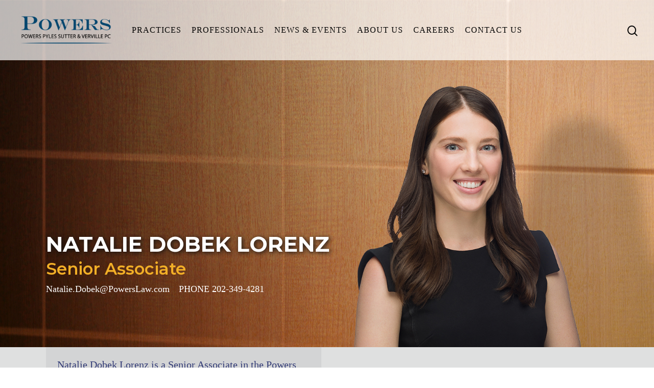

--- FILE ---
content_type: text/html; charset=UTF-8
request_url: https://www.powerslaw.com/professional/natalie-dobek/
body_size: 102920
content:
<!DOCTYPE html>

<html lang="en-US" class="no-js">
<head>
	
	<meta charset="UTF-8">
	
	<meta name="viewport" content="width=device-width, initial-scale=1, maximum-scale=1, user-scalable=0" /><meta name='robots' content='index, follow, max-image-preview:large, max-snippet:-1, max-video-preview:-1' />
	<style>img:is([sizes="auto" i], [sizes^="auto," i]) { contain-intrinsic-size: 3000px 1500px }</style>
	
	<!-- This site is optimized with the Yoast SEO Premium plugin v22.1 (Yoast SEO v22.1) - https://yoast.com/wordpress/plugins/seo/ -->
	<title>Natalie Dobek Lorenz | Powers Pyles Sutter and Verville PC</title>
	<meta name="description" content="Natalie Dobek Lorenz is an Associate in the Powers Pyles Sutter &amp; Verville&#039;s healthcare practice group specializing in healthcare law." />
	<link rel="canonical" href="https://www.powerslaw.com/professional/natalie-dobek/" />
	<meta property="og:locale" content="en_US" />
	<meta property="og:type" content="article" />
	<meta property="og:title" content="Natalie Dobek Lorenz" />
	<meta property="og:description" content="Natalie Dobek Lorenz is an Associate in the Powers Pyles Sutter &amp; Verville&#039;s healthcare practice group specializing in healthcare law." />
	<meta property="og:url" content="https://www.powerslaw.com/professional/natalie-dobek/" />
	<meta property="og:site_name" content="Powers Pyles Sutter and Verville PC" />
	<meta property="article:modified_time" content="2025-11-12T18:29:23+00:00" />
	<meta property="og:image" content="https://www.powerslaw.com/wp-content/uploads/2022/09/Natalie-Lorenz-featured.jpg" />
	<meta property="og:image:width" content="1112" />
	<meta property="og:image:height" content="599" />
	<meta property="og:image:type" content="image/jpeg" />
	<meta name="twitter:card" content="summary_large_image" />
	<meta name="twitter:label1" content="Est. reading time" />
	<meta name="twitter:data1" content="1 minute" />
	<script type="application/ld+json" class="yoast-schema-graph">{"@context":"https://schema.org","@graph":[{"@type":"WebPage","@id":"https://www.powerslaw.com/professional/natalie-dobek/","url":"https://www.powerslaw.com/professional/natalie-dobek/","name":"Natalie Dobek Lorenz | Powers Pyles Sutter and Verville PC","isPartOf":{"@id":"https://www.powerslaw.com/#website"},"primaryImageOfPage":{"@id":"https://www.powerslaw.com/professional/natalie-dobek/#primaryimage"},"image":{"@id":"https://www.powerslaw.com/professional/natalie-dobek/#primaryimage"},"thumbnailUrl":"https://www.powerslaw.com/wp-content/uploads/2022/09/Natalie-Lorenz-featured.jpg","datePublished":"2019-10-03T15:53:08+00:00","dateModified":"2025-11-12T18:29:23+00:00","description":"Natalie Dobek Lorenz is an Associate in the Powers Pyles Sutter & Verville's healthcare practice group specializing in healthcare law.","breadcrumb":{"@id":"https://www.powerslaw.com/professional/natalie-dobek/#breadcrumb"},"inLanguage":"en-US","potentialAction":[{"@type":"ReadAction","target":["https://www.powerslaw.com/professional/natalie-dobek/"]}]},{"@type":"ImageObject","inLanguage":"en-US","@id":"https://www.powerslaw.com/professional/natalie-dobek/#primaryimage","url":"https://www.powerslaw.com/wp-content/uploads/2022/09/Natalie-Lorenz-featured.jpg","contentUrl":"https://www.powerslaw.com/wp-content/uploads/2022/09/Natalie-Lorenz-featured.jpg","width":1112,"height":599},{"@type":"BreadcrumbList","@id":"https://www.powerslaw.com/professional/natalie-dobek/#breadcrumb","itemListElement":[{"@type":"ListItem","position":1,"name":"Home","item":"https://www.powerslaw.com/"},{"@type":"ListItem","position":2,"name":"Professionals","item":"https://www.powerslaw.com/professional/"},{"@type":"ListItem","position":3,"name":"Natalie Dobek Lorenz"}]},{"@type":"WebSite","@id":"https://www.powerslaw.com/#website","url":"https://www.powerslaw.com/","name":"Powers Pyles Sutter and Verville PC","description":"","publisher":{"@id":"https://www.powerslaw.com/#organization"},"potentialAction":[{"@type":"SearchAction","target":{"@type":"EntryPoint","urlTemplate":"https://www.powerslaw.com/?s={search_term_string}"},"query-input":"required name=search_term_string"}],"inLanguage":"en-US"},{"@type":"Organization","@id":"https://www.powerslaw.com/#organization","name":"Powers Pyles Sutter & Verville PC","url":"https://www.powerslaw.com/","logo":{"@type":"ImageObject","inLanguage":"en-US","@id":"https://www.powerslaw.com/#/schema/logo/image/","url":"https://www.powerslaw.com/wp-content/uploads/2020/06/Powers-Logo.png","contentUrl":"https://www.powerslaw.com/wp-content/uploads/2020/06/Powers-Logo.png","width":481,"height":143,"caption":"Powers Pyles Sutter & Verville PC"},"image":{"@id":"https://www.powerslaw.com/#/schema/logo/image/"}}]}</script>
	<!-- / Yoast SEO Premium plugin. -->


<link rel='dns-prefetch' href='//fonts.googleapis.com' />
<link rel="alternate" type="application/rss+xml" title="Powers Pyles Sutter and Verville PC &raquo; Feed" href="https://www.powerslaw.com/feed/" />
<link rel="alternate" type="application/rss+xml" title="Powers Pyles Sutter and Verville PC &raquo; Comments Feed" href="https://www.powerslaw.com/comments/feed/" />
<link rel="alternate" type="text/calendar" title="Powers Pyles Sutter and Verville PC &raquo; iCal Feed" href="https://www.powerslaw.com/events/?ical=1" />
		<!-- This site uses the Google Analytics by MonsterInsights plugin v9.11.1 - Using Analytics tracking - https://www.monsterinsights.com/ -->
							<script src="//www.googletagmanager.com/gtag/js?id=G-YFNJ14YEW1"  data-cfasync="false" data-wpfc-render="false" type="text/javascript" async></script>
			<script data-cfasync="false" data-wpfc-render="false" type="text/javascript">
				var mi_version = '9.11.1';
				var mi_track_user = true;
				var mi_no_track_reason = '';
								var MonsterInsightsDefaultLocations = {"page_location":"https:\/\/www.powerslaw.com\/professional\/natalie-dobek\/"};
								if ( typeof MonsterInsightsPrivacyGuardFilter === 'function' ) {
					var MonsterInsightsLocations = (typeof MonsterInsightsExcludeQuery === 'object') ? MonsterInsightsPrivacyGuardFilter( MonsterInsightsExcludeQuery ) : MonsterInsightsPrivacyGuardFilter( MonsterInsightsDefaultLocations );
				} else {
					var MonsterInsightsLocations = (typeof MonsterInsightsExcludeQuery === 'object') ? MonsterInsightsExcludeQuery : MonsterInsightsDefaultLocations;
				}

								var disableStrs = [
										'ga-disable-G-YFNJ14YEW1',
									];

				/* Function to detect opted out users */
				function __gtagTrackerIsOptedOut() {
					for (var index = 0; index < disableStrs.length; index++) {
						if (document.cookie.indexOf(disableStrs[index] + '=true') > -1) {
							return true;
						}
					}

					return false;
				}

				/* Disable tracking if the opt-out cookie exists. */
				if (__gtagTrackerIsOptedOut()) {
					for (var index = 0; index < disableStrs.length; index++) {
						window[disableStrs[index]] = true;
					}
				}

				/* Opt-out function */
				function __gtagTrackerOptout() {
					for (var index = 0; index < disableStrs.length; index++) {
						document.cookie = disableStrs[index] + '=true; expires=Thu, 31 Dec 2099 23:59:59 UTC; path=/';
						window[disableStrs[index]] = true;
					}
				}

				if ('undefined' === typeof gaOptout) {
					function gaOptout() {
						__gtagTrackerOptout();
					}
				}
								window.dataLayer = window.dataLayer || [];

				window.MonsterInsightsDualTracker = {
					helpers: {},
					trackers: {},
				};
				if (mi_track_user) {
					function __gtagDataLayer() {
						dataLayer.push(arguments);
					}

					function __gtagTracker(type, name, parameters) {
						if (!parameters) {
							parameters = {};
						}

						if (parameters.send_to) {
							__gtagDataLayer.apply(null, arguments);
							return;
						}

						if (type === 'event') {
														parameters.send_to = monsterinsights_frontend.v4_id;
							var hookName = name;
							if (typeof parameters['event_category'] !== 'undefined') {
								hookName = parameters['event_category'] + ':' + name;
							}

							if (typeof MonsterInsightsDualTracker.trackers[hookName] !== 'undefined') {
								MonsterInsightsDualTracker.trackers[hookName](parameters);
							} else {
								__gtagDataLayer('event', name, parameters);
							}
							
						} else {
							__gtagDataLayer.apply(null, arguments);
						}
					}

					__gtagTracker('js', new Date());
					__gtagTracker('set', {
						'developer_id.dZGIzZG': true,
											});
					if ( MonsterInsightsLocations.page_location ) {
						__gtagTracker('set', MonsterInsightsLocations);
					}
										__gtagTracker('config', 'G-YFNJ14YEW1', {"forceSSL":"true","link_attribution":"true"} );
										window.gtag = __gtagTracker;										(function () {
						/* https://developers.google.com/analytics/devguides/collection/analyticsjs/ */
						/* ga and __gaTracker compatibility shim. */
						var noopfn = function () {
							return null;
						};
						var newtracker = function () {
							return new Tracker();
						};
						var Tracker = function () {
							return null;
						};
						var p = Tracker.prototype;
						p.get = noopfn;
						p.set = noopfn;
						p.send = function () {
							var args = Array.prototype.slice.call(arguments);
							args.unshift('send');
							__gaTracker.apply(null, args);
						};
						var __gaTracker = function () {
							var len = arguments.length;
							if (len === 0) {
								return;
							}
							var f = arguments[len - 1];
							if (typeof f !== 'object' || f === null || typeof f.hitCallback !== 'function') {
								if ('send' === arguments[0]) {
									var hitConverted, hitObject = false, action;
									if ('event' === arguments[1]) {
										if ('undefined' !== typeof arguments[3]) {
											hitObject = {
												'eventAction': arguments[3],
												'eventCategory': arguments[2],
												'eventLabel': arguments[4],
												'value': arguments[5] ? arguments[5] : 1,
											}
										}
									}
									if ('pageview' === arguments[1]) {
										if ('undefined' !== typeof arguments[2]) {
											hitObject = {
												'eventAction': 'page_view',
												'page_path': arguments[2],
											}
										}
									}
									if (typeof arguments[2] === 'object') {
										hitObject = arguments[2];
									}
									if (typeof arguments[5] === 'object') {
										Object.assign(hitObject, arguments[5]);
									}
									if ('undefined' !== typeof arguments[1].hitType) {
										hitObject = arguments[1];
										if ('pageview' === hitObject.hitType) {
											hitObject.eventAction = 'page_view';
										}
									}
									if (hitObject) {
										action = 'timing' === arguments[1].hitType ? 'timing_complete' : hitObject.eventAction;
										hitConverted = mapArgs(hitObject);
										__gtagTracker('event', action, hitConverted);
									}
								}
								return;
							}

							function mapArgs(args) {
								var arg, hit = {};
								var gaMap = {
									'eventCategory': 'event_category',
									'eventAction': 'event_action',
									'eventLabel': 'event_label',
									'eventValue': 'event_value',
									'nonInteraction': 'non_interaction',
									'timingCategory': 'event_category',
									'timingVar': 'name',
									'timingValue': 'value',
									'timingLabel': 'event_label',
									'page': 'page_path',
									'location': 'page_location',
									'title': 'page_title',
									'referrer' : 'page_referrer',
								};
								for (arg in args) {
																		if (!(!args.hasOwnProperty(arg) || !gaMap.hasOwnProperty(arg))) {
										hit[gaMap[arg]] = args[arg];
									} else {
										hit[arg] = args[arg];
									}
								}
								return hit;
							}

							try {
								f.hitCallback();
							} catch (ex) {
							}
						};
						__gaTracker.create = newtracker;
						__gaTracker.getByName = newtracker;
						__gaTracker.getAll = function () {
							return [];
						};
						__gaTracker.remove = noopfn;
						__gaTracker.loaded = true;
						window['__gaTracker'] = __gaTracker;
					})();
									} else {
										console.log("");
					(function () {
						function __gtagTracker() {
							return null;
						}

						window['__gtagTracker'] = __gtagTracker;
						window['gtag'] = __gtagTracker;
					})();
									}
			</script>
							<!-- / Google Analytics by MonsterInsights -->
		<script type="text/javascript">
/* <![CDATA[ */
window._wpemojiSettings = {"baseUrl":"https:\/\/s.w.org\/images\/core\/emoji\/16.0.1\/72x72\/","ext":".png","svgUrl":"https:\/\/s.w.org\/images\/core\/emoji\/16.0.1\/svg\/","svgExt":".svg","source":{"concatemoji":"https:\/\/www.powerslaw.com\/wp-includes\/js\/wp-emoji-release.min.js?ver=6.8.3"}};
/*! This file is auto-generated */
!function(s,n){var o,i,e;function c(e){try{var t={supportTests:e,timestamp:(new Date).valueOf()};sessionStorage.setItem(o,JSON.stringify(t))}catch(e){}}function p(e,t,n){e.clearRect(0,0,e.canvas.width,e.canvas.height),e.fillText(t,0,0);var t=new Uint32Array(e.getImageData(0,0,e.canvas.width,e.canvas.height).data),a=(e.clearRect(0,0,e.canvas.width,e.canvas.height),e.fillText(n,0,0),new Uint32Array(e.getImageData(0,0,e.canvas.width,e.canvas.height).data));return t.every(function(e,t){return e===a[t]})}function u(e,t){e.clearRect(0,0,e.canvas.width,e.canvas.height),e.fillText(t,0,0);for(var n=e.getImageData(16,16,1,1),a=0;a<n.data.length;a++)if(0!==n.data[a])return!1;return!0}function f(e,t,n,a){switch(t){case"flag":return n(e,"\ud83c\udff3\ufe0f\u200d\u26a7\ufe0f","\ud83c\udff3\ufe0f\u200b\u26a7\ufe0f")?!1:!n(e,"\ud83c\udde8\ud83c\uddf6","\ud83c\udde8\u200b\ud83c\uddf6")&&!n(e,"\ud83c\udff4\udb40\udc67\udb40\udc62\udb40\udc65\udb40\udc6e\udb40\udc67\udb40\udc7f","\ud83c\udff4\u200b\udb40\udc67\u200b\udb40\udc62\u200b\udb40\udc65\u200b\udb40\udc6e\u200b\udb40\udc67\u200b\udb40\udc7f");case"emoji":return!a(e,"\ud83e\udedf")}return!1}function g(e,t,n,a){var r="undefined"!=typeof WorkerGlobalScope&&self instanceof WorkerGlobalScope?new OffscreenCanvas(300,150):s.createElement("canvas"),o=r.getContext("2d",{willReadFrequently:!0}),i=(o.textBaseline="top",o.font="600 32px Arial",{});return e.forEach(function(e){i[e]=t(o,e,n,a)}),i}function t(e){var t=s.createElement("script");t.src=e,t.defer=!0,s.head.appendChild(t)}"undefined"!=typeof Promise&&(o="wpEmojiSettingsSupports",i=["flag","emoji"],n.supports={everything:!0,everythingExceptFlag:!0},e=new Promise(function(e){s.addEventListener("DOMContentLoaded",e,{once:!0})}),new Promise(function(t){var n=function(){try{var e=JSON.parse(sessionStorage.getItem(o));if("object"==typeof e&&"number"==typeof e.timestamp&&(new Date).valueOf()<e.timestamp+604800&&"object"==typeof e.supportTests)return e.supportTests}catch(e){}return null}();if(!n){if("undefined"!=typeof Worker&&"undefined"!=typeof OffscreenCanvas&&"undefined"!=typeof URL&&URL.createObjectURL&&"undefined"!=typeof Blob)try{var e="postMessage("+g.toString()+"("+[JSON.stringify(i),f.toString(),p.toString(),u.toString()].join(",")+"));",a=new Blob([e],{type:"text/javascript"}),r=new Worker(URL.createObjectURL(a),{name:"wpTestEmojiSupports"});return void(r.onmessage=function(e){c(n=e.data),r.terminate(),t(n)})}catch(e){}c(n=g(i,f,p,u))}t(n)}).then(function(e){for(var t in e)n.supports[t]=e[t],n.supports.everything=n.supports.everything&&n.supports[t],"flag"!==t&&(n.supports.everythingExceptFlag=n.supports.everythingExceptFlag&&n.supports[t]);n.supports.everythingExceptFlag=n.supports.everythingExceptFlag&&!n.supports.flag,n.DOMReady=!1,n.readyCallback=function(){n.DOMReady=!0}}).then(function(){return e}).then(function(){var e;n.supports.everything||(n.readyCallback(),(e=n.source||{}).concatemoji?t(e.concatemoji):e.wpemoji&&e.twemoji&&(t(e.twemoji),t(e.wpemoji)))}))}((window,document),window._wpemojiSettings);
/* ]]> */
</script>
<style id='wp-emoji-styles-inline-css' type='text/css'>

	img.wp-smiley, img.emoji {
		display: inline !important;
		border: none !important;
		box-shadow: none !important;
		height: 1em !important;
		width: 1em !important;
		margin: 0 0.07em !important;
		vertical-align: -0.1em !important;
		background: none !important;
		padding: 0 !important;
	}
</style>
<link rel='stylesheet' id='wp-block-library-css' href='https://www.powerslaw.com/wp-includes/css/dist/block-library/style.min.css?ver=6.8.3' type='text/css' media='all' />
<style id='classic-theme-styles-inline-css' type='text/css'>
/*! This file is auto-generated */
.wp-block-button__link{color:#fff;background-color:#32373c;border-radius:9999px;box-shadow:none;text-decoration:none;padding:calc(.667em + 2px) calc(1.333em + 2px);font-size:1.125em}.wp-block-file__button{background:#32373c;color:#fff;text-decoration:none}
</style>
<style id='global-styles-inline-css' type='text/css'>
:root{--wp--preset--aspect-ratio--square: 1;--wp--preset--aspect-ratio--4-3: 4/3;--wp--preset--aspect-ratio--3-4: 3/4;--wp--preset--aspect-ratio--3-2: 3/2;--wp--preset--aspect-ratio--2-3: 2/3;--wp--preset--aspect-ratio--16-9: 16/9;--wp--preset--aspect-ratio--9-16: 9/16;--wp--preset--color--black: #000000;--wp--preset--color--cyan-bluish-gray: #abb8c3;--wp--preset--color--white: #ffffff;--wp--preset--color--pale-pink: #f78da7;--wp--preset--color--vivid-red: #cf2e2e;--wp--preset--color--luminous-vivid-orange: #ff6900;--wp--preset--color--luminous-vivid-amber: #fcb900;--wp--preset--color--light-green-cyan: #7bdcb5;--wp--preset--color--vivid-green-cyan: #00d084;--wp--preset--color--pale-cyan-blue: #8ed1fc;--wp--preset--color--vivid-cyan-blue: #0693e3;--wp--preset--color--vivid-purple: #9b51e0;--wp--preset--gradient--vivid-cyan-blue-to-vivid-purple: linear-gradient(135deg,rgba(6,147,227,1) 0%,rgb(155,81,224) 100%);--wp--preset--gradient--light-green-cyan-to-vivid-green-cyan: linear-gradient(135deg,rgb(122,220,180) 0%,rgb(0,208,130) 100%);--wp--preset--gradient--luminous-vivid-amber-to-luminous-vivid-orange: linear-gradient(135deg,rgba(252,185,0,1) 0%,rgba(255,105,0,1) 100%);--wp--preset--gradient--luminous-vivid-orange-to-vivid-red: linear-gradient(135deg,rgba(255,105,0,1) 0%,rgb(207,46,46) 100%);--wp--preset--gradient--very-light-gray-to-cyan-bluish-gray: linear-gradient(135deg,rgb(238,238,238) 0%,rgb(169,184,195) 100%);--wp--preset--gradient--cool-to-warm-spectrum: linear-gradient(135deg,rgb(74,234,220) 0%,rgb(151,120,209) 20%,rgb(207,42,186) 40%,rgb(238,44,130) 60%,rgb(251,105,98) 80%,rgb(254,248,76) 100%);--wp--preset--gradient--blush-light-purple: linear-gradient(135deg,rgb(255,206,236) 0%,rgb(152,150,240) 100%);--wp--preset--gradient--blush-bordeaux: linear-gradient(135deg,rgb(254,205,165) 0%,rgb(254,45,45) 50%,rgb(107,0,62) 100%);--wp--preset--gradient--luminous-dusk: linear-gradient(135deg,rgb(255,203,112) 0%,rgb(199,81,192) 50%,rgb(65,88,208) 100%);--wp--preset--gradient--pale-ocean: linear-gradient(135deg,rgb(255,245,203) 0%,rgb(182,227,212) 50%,rgb(51,167,181) 100%);--wp--preset--gradient--electric-grass: linear-gradient(135deg,rgb(202,248,128) 0%,rgb(113,206,126) 100%);--wp--preset--gradient--midnight: linear-gradient(135deg,rgb(2,3,129) 0%,rgb(40,116,252) 100%);--wp--preset--font-size--small: 13px;--wp--preset--font-size--medium: 20px;--wp--preset--font-size--large: 36px;--wp--preset--font-size--x-large: 42px;--wp--preset--spacing--20: 0.44rem;--wp--preset--spacing--30: 0.67rem;--wp--preset--spacing--40: 1rem;--wp--preset--spacing--50: 1.5rem;--wp--preset--spacing--60: 2.25rem;--wp--preset--spacing--70: 3.38rem;--wp--preset--spacing--80: 5.06rem;--wp--preset--shadow--natural: 6px 6px 9px rgba(0, 0, 0, 0.2);--wp--preset--shadow--deep: 12px 12px 50px rgba(0, 0, 0, 0.4);--wp--preset--shadow--sharp: 6px 6px 0px rgba(0, 0, 0, 0.2);--wp--preset--shadow--outlined: 6px 6px 0px -3px rgba(255, 255, 255, 1), 6px 6px rgba(0, 0, 0, 1);--wp--preset--shadow--crisp: 6px 6px 0px rgba(0, 0, 0, 1);}:where(.is-layout-flex){gap: 0.5em;}:where(.is-layout-grid){gap: 0.5em;}body .is-layout-flex{display: flex;}.is-layout-flex{flex-wrap: wrap;align-items: center;}.is-layout-flex > :is(*, div){margin: 0;}body .is-layout-grid{display: grid;}.is-layout-grid > :is(*, div){margin: 0;}:where(.wp-block-columns.is-layout-flex){gap: 2em;}:where(.wp-block-columns.is-layout-grid){gap: 2em;}:where(.wp-block-post-template.is-layout-flex){gap: 1.25em;}:where(.wp-block-post-template.is-layout-grid){gap: 1.25em;}.has-black-color{color: var(--wp--preset--color--black) !important;}.has-cyan-bluish-gray-color{color: var(--wp--preset--color--cyan-bluish-gray) !important;}.has-white-color{color: var(--wp--preset--color--white) !important;}.has-pale-pink-color{color: var(--wp--preset--color--pale-pink) !important;}.has-vivid-red-color{color: var(--wp--preset--color--vivid-red) !important;}.has-luminous-vivid-orange-color{color: var(--wp--preset--color--luminous-vivid-orange) !important;}.has-luminous-vivid-amber-color{color: var(--wp--preset--color--luminous-vivid-amber) !important;}.has-light-green-cyan-color{color: var(--wp--preset--color--light-green-cyan) !important;}.has-vivid-green-cyan-color{color: var(--wp--preset--color--vivid-green-cyan) !important;}.has-pale-cyan-blue-color{color: var(--wp--preset--color--pale-cyan-blue) !important;}.has-vivid-cyan-blue-color{color: var(--wp--preset--color--vivid-cyan-blue) !important;}.has-vivid-purple-color{color: var(--wp--preset--color--vivid-purple) !important;}.has-black-background-color{background-color: var(--wp--preset--color--black) !important;}.has-cyan-bluish-gray-background-color{background-color: var(--wp--preset--color--cyan-bluish-gray) !important;}.has-white-background-color{background-color: var(--wp--preset--color--white) !important;}.has-pale-pink-background-color{background-color: var(--wp--preset--color--pale-pink) !important;}.has-vivid-red-background-color{background-color: var(--wp--preset--color--vivid-red) !important;}.has-luminous-vivid-orange-background-color{background-color: var(--wp--preset--color--luminous-vivid-orange) !important;}.has-luminous-vivid-amber-background-color{background-color: var(--wp--preset--color--luminous-vivid-amber) !important;}.has-light-green-cyan-background-color{background-color: var(--wp--preset--color--light-green-cyan) !important;}.has-vivid-green-cyan-background-color{background-color: var(--wp--preset--color--vivid-green-cyan) !important;}.has-pale-cyan-blue-background-color{background-color: var(--wp--preset--color--pale-cyan-blue) !important;}.has-vivid-cyan-blue-background-color{background-color: var(--wp--preset--color--vivid-cyan-blue) !important;}.has-vivid-purple-background-color{background-color: var(--wp--preset--color--vivid-purple) !important;}.has-black-border-color{border-color: var(--wp--preset--color--black) !important;}.has-cyan-bluish-gray-border-color{border-color: var(--wp--preset--color--cyan-bluish-gray) !important;}.has-white-border-color{border-color: var(--wp--preset--color--white) !important;}.has-pale-pink-border-color{border-color: var(--wp--preset--color--pale-pink) !important;}.has-vivid-red-border-color{border-color: var(--wp--preset--color--vivid-red) !important;}.has-luminous-vivid-orange-border-color{border-color: var(--wp--preset--color--luminous-vivid-orange) !important;}.has-luminous-vivid-amber-border-color{border-color: var(--wp--preset--color--luminous-vivid-amber) !important;}.has-light-green-cyan-border-color{border-color: var(--wp--preset--color--light-green-cyan) !important;}.has-vivid-green-cyan-border-color{border-color: var(--wp--preset--color--vivid-green-cyan) !important;}.has-pale-cyan-blue-border-color{border-color: var(--wp--preset--color--pale-cyan-blue) !important;}.has-vivid-cyan-blue-border-color{border-color: var(--wp--preset--color--vivid-cyan-blue) !important;}.has-vivid-purple-border-color{border-color: var(--wp--preset--color--vivid-purple) !important;}.has-vivid-cyan-blue-to-vivid-purple-gradient-background{background: var(--wp--preset--gradient--vivid-cyan-blue-to-vivid-purple) !important;}.has-light-green-cyan-to-vivid-green-cyan-gradient-background{background: var(--wp--preset--gradient--light-green-cyan-to-vivid-green-cyan) !important;}.has-luminous-vivid-amber-to-luminous-vivid-orange-gradient-background{background: var(--wp--preset--gradient--luminous-vivid-amber-to-luminous-vivid-orange) !important;}.has-luminous-vivid-orange-to-vivid-red-gradient-background{background: var(--wp--preset--gradient--luminous-vivid-orange-to-vivid-red) !important;}.has-very-light-gray-to-cyan-bluish-gray-gradient-background{background: var(--wp--preset--gradient--very-light-gray-to-cyan-bluish-gray) !important;}.has-cool-to-warm-spectrum-gradient-background{background: var(--wp--preset--gradient--cool-to-warm-spectrum) !important;}.has-blush-light-purple-gradient-background{background: var(--wp--preset--gradient--blush-light-purple) !important;}.has-blush-bordeaux-gradient-background{background: var(--wp--preset--gradient--blush-bordeaux) !important;}.has-luminous-dusk-gradient-background{background: var(--wp--preset--gradient--luminous-dusk) !important;}.has-pale-ocean-gradient-background{background: var(--wp--preset--gradient--pale-ocean) !important;}.has-electric-grass-gradient-background{background: var(--wp--preset--gradient--electric-grass) !important;}.has-midnight-gradient-background{background: var(--wp--preset--gradient--midnight) !important;}.has-small-font-size{font-size: var(--wp--preset--font-size--small) !important;}.has-medium-font-size{font-size: var(--wp--preset--font-size--medium) !important;}.has-large-font-size{font-size: var(--wp--preset--font-size--large) !important;}.has-x-large-font-size{font-size: var(--wp--preset--font-size--x-large) !important;}
:where(.wp-block-post-template.is-layout-flex){gap: 1.25em;}:where(.wp-block-post-template.is-layout-grid){gap: 1.25em;}
:where(.wp-block-columns.is-layout-flex){gap: 2em;}:where(.wp-block-columns.is-layout-grid){gap: 2em;}
:root :where(.wp-block-pullquote){font-size: 1.5em;line-height: 1.6;}
</style>
<link rel='stylesheet' id='contact-form-7-css' href='https://www.powerslaw.com/wp-content/plugins/contact-form-7/includes/css/styles.css?ver=5.8.7' type='text/css' media='all' />
<link rel='stylesheet' id='orpheus-attorneys-css' href='https://www.powerslaw.com/wp-content/plugins/orpheus-attorneys/public/css/orpheus-attorneys-public.css?ver=1.0.1' type='text/css' media='all' />
<link rel='stylesheet' id='font-awesome-css' href='https://www.powerslaw.com/wp-content/plugins/post-carousel-pro/public/assets/css/font-awesome.min.css?ver=1.2.14' type='text/css' media='all' />
<link rel='stylesheet' id='elusive-icons-css' href='https://www.powerslaw.com/wp-content/plugins/post-carousel-pro/public/assets/css/elusive-icons.min.css?ver=1.2.14' type='text/css' media='all' />
<link rel='stylesheet' id='magnific-popup-css' href='https://www.powerslaw.com/wp-content/plugins/post-carousel-pro/public/assets/css/magnific-popup.css?ver=1.2.14' type='text/css' media='all' />
<link rel='stylesheet' id='remodal-css' href='https://www.powerslaw.com/wp-content/plugins/post-carousel-pro/public/assets/css/remodal.css?ver=1.2.14' type='text/css' media='all' />
<link rel='stylesheet' id='bxslider-css' href='https://www.powerslaw.com/wp-content/plugins/post-carousel-pro/public/assets/css/jquery.bxslider.min.css?ver=1.2.14' type='text/css' media='all' />
<link rel='stylesheet' id='remodal-default-theme-css' href='https://www.powerslaw.com/wp-content/plugins/post-carousel-pro/public/assets/css/remodal-default-theme.css?ver=1.2.14' type='text/css' media='all' />
<link rel='stylesheet' id='pcpro-style-css' href='https://www.powerslaw.com/wp-content/plugins/post-carousel-pro/public/assets/css/style.css?ver=1.2.14' type='text/css' media='all' />
<link rel='stylesheet' id='pcpro-custom-css' href='https://www.powerslaw.com/wp-content/plugins/post-carousel-pro/public/assets/css/custom.css?ver=1.2.14' type='text/css' media='all' />
<style id='pcpro-custom-inline-css' type='text/css'>
.sp-pcp-post-relative {
background-color: white;
margin-bottom: 10px !important;
}

.sp-pcp-items-filter {
    margin-bottom: 0 !important;
}

.sp-pcp-items-filter li {
    margin-bottom: 10px !important;
}

.sp-pcp-post-image {
    border: none !important;
}

.covid-page-title div h2 {
   text-shadow: none !important;
}

.sp-pcp-post-title {
    text-shadow: none !important;
}
</style>
<link rel='stylesheet' id='pcpro-responsive-css' href='https://www.powerslaw.com/wp-content/plugins/post-carousel-pro/public/assets/css/responsive.css?ver=1.2.14' type='text/css' media='all' />
<link rel='stylesheet' id='salient-social-css' href='https://www.powerslaw.com/wp-content/plugins/salient-social/css/style.css?ver=1.1' type='text/css' media='all' />
<style id='salient-social-inline-css' type='text/css'>

  .sharing-default-minimal .nectar-love.loved,
  body .nectar-social[data-color-override="override"].fixed > a:before, 
  body .nectar-social[data-color-override="override"].fixed .nectar-social-inner a,
  .sharing-default-minimal .nectar-social[data-color-override="override"] .nectar-social-inner a:hover {
    background-color: #104b7d;
  }
  .nectar-social.hover .nectar-love.loved,
  .nectar-social.hover > .nectar-love-button a:hover,
  .nectar-social[data-color-override="override"].hover > div a:hover,
  #single-below-header .nectar-social[data-color-override="override"].hover > div a:hover,
  .nectar-social[data-color-override="override"].hover .share-btn:hover,
  .sharing-default-minimal .nectar-social[data-color-override="override"] .nectar-social-inner a {
    border-color: #104b7d;
  }
  #single-below-header .nectar-social.hover .nectar-love.loved i,
  #single-below-header .nectar-social.hover[data-color-override="override"] a:hover,
  #single-below-header .nectar-social.hover[data-color-override="override"] a:hover i,
  #single-below-header .nectar-social.hover .nectar-love-button a:hover i,
  .nectar-love:hover i,
  .hover .nectar-love:hover .total_loves,
  .nectar-love.loved i,
  .nectar-social.hover .nectar-love.loved .total_loves,
  .nectar-social.hover .share-btn:hover, 
  .nectar-social[data-color-override="override"].hover .nectar-social-inner a:hover,
  .nectar-social[data-color-override="override"].hover > div:hover span,
  .sharing-default-minimal .nectar-social[data-color-override="override"] .nectar-social-inner a:not(:hover) i,
  .sharing-default-minimal .nectar-social[data-color-override="override"] .nectar-social-inner a:not(:hover) {
    color: #104b7d;
  }
</style>
<link rel='stylesheet' id='ivory-search-styles-css' href='https://www.powerslaw.com/wp-content/plugins/add-search-to-menu/public/css/ivory-search.min.css?ver=5.5.4' type='text/css' media='all' />
<link rel='stylesheet' id='salient-grid-system-css' href='https://www.powerslaw.com/wp-content/themes/salient/css/grid-system.css?ver=12.1.0' type='text/css' media='all' />
<link rel='stylesheet' id='main-styles-css' href='https://www.powerslaw.com/wp-content/themes/salient/css/style.css?ver=12.1.0' type='text/css' media='all' />
<link rel='stylesheet' id='nectar-header-perma-transparent-css' href='https://www.powerslaw.com/wp-content/themes/salient/css/header/header-perma-transparent.css?ver=12.1.0' type='text/css' media='all' />
<link rel='stylesheet' id='nectar-ocm-fullscreen-css' href='https://www.powerslaw.com/wp-content/themes/salient/css/off-canvas/fullscreen.css?ver=12.1.0' type='text/css' media='all' />
<link rel='stylesheet' id='nectar-single-styles-css' href='https://www.powerslaw.com/wp-content/themes/salient/css/single.css?ver=12.1.0' type='text/css' media='all' />
<link rel='stylesheet' id='fancyBox-css' href='https://www.powerslaw.com/wp-content/themes/salient/css/plugins/jquery.fancybox.css?ver=3.3.1' type='text/css' media='all' />
<link rel='stylesheet' id='nectar_default_font_open_sans-css' href='https://fonts.googleapis.com/css?family=Open+Sans%3A300%2C400%2C600%2C700&#038;subset=latin%2Clatin-ext' type='text/css' media='all' />
<link rel='stylesheet' id='responsive-css' href='https://www.powerslaw.com/wp-content/themes/salient/css/responsive.css?ver=12.1.0' type='text/css' media='all' />
<link rel='stylesheet' id='salient-child-style-css' href='https://www.powerslaw.com/wp-content/themes/salient-child/style.css?ver=12.1.0' type='text/css' media='all' />
<link rel='stylesheet' id='skin-material-css' href='https://www.powerslaw.com/wp-content/themes/salient/css/skin-material.css?ver=12.1.0' type='text/css' media='all' />
<link rel='stylesheet' id='dynamic-css-css' href='https://www.powerslaw.com/wp-content/themes/salient/css/salient-dynamic-styles.css?ver=45279' type='text/css' media='all' />
<style id='dynamic-css-inline-css' type='text/css'>
#header-space{background-color:#ffffff}@media only screen and (min-width:1000px){body #ajax-content-wrap.no-scroll{min-height:calc(100vh - 118px);height:calc(100vh - 118px)!important;}}@media only screen and (min-width:1000px){#page-header-wrap.fullscreen-header,#page-header-wrap.fullscreen-header #page-header-bg,html:not(.nectar-box-roll-loaded) .nectar-box-roll > #page-header-bg.fullscreen-header,.nectar_fullscreen_zoom_recent_projects,#nectar_fullscreen_rows:not(.afterLoaded) > div{height:calc(100vh - 117px);}.wpb_row.vc_row-o-full-height.top-level,.wpb_row.vc_row-o-full-height.top-level > .col.span_12{min-height:calc(100vh - 117px);}html:not(.nectar-box-roll-loaded) .nectar-box-roll > #page-header-bg.fullscreen-header{top:118px;}.nectar-slider-wrap[data-fullscreen="true"]:not(.loaded),.nectar-slider-wrap[data-fullscreen="true"]:not(.loaded) .swiper-container{height:calc(100vh - 116px)!important;}.admin-bar .nectar-slider-wrap[data-fullscreen="true"]:not(.loaded),.admin-bar .nectar-slider-wrap[data-fullscreen="true"]:not(.loaded) .swiper-container{height:calc(100vh - 116px - 32px)!important;}}#nectar_fullscreen_rows{background-color:;}
.nectar-fancy-box .using-img  .has-animation .animated-in .hover h2 {
    font-size
    
}

body[data-bg-header="true"] #header-outer[data-permanent-transparent="1"].transparent {
    background-color: rgba(255,255,255,0.75) !important;
    transform: translateY(30px);
    transition: transform 300ms ease-out, background-color 300ms ease-out;
}

body[data-bg-header="true"] #header-outer[data-permanent-transparent="1"].transparent.scrolled-down {
    background-color: rgba(255,255,255) !important;
    transform: translateY(0) !important;
    box-shadow: 6px 6px 25px -15px rgba(0,0,0,0.75) !important;
}

.bg-color-stripe {
    background-color: transparent !important;
}

#search-outer:not(.material-open) {
    opacity: 0 !important; 
}

#search-outer {
    transition: opacity 1s ease-in-out;
}

#search-outer.material-open {
    opacity: 1;
}

#footer-outer #custom_html-3 i {
    width: 90px !important;
    border-radius: 0 !important;
    color: white;
}

#custom_html-3 .custom-html-widget {
    display: grid;
grid-template-columns: repeat(3,1fr);
}

#footer-outer .search-form {
    background: white;
}

h1, h2, .professional-info h4 {
    text-shadow: 2px 2px 8px #111;
}

.tribe-events-pg-template h1,
.tribe-events-pg-template h2,
.tribe-events-pg-template h4, 
.tribe-events time {
    text-shadow: none !important;
}

.nectar-fancy-box h2 {
    font-size:32px !important;
    line-height: 48px;
}

.post-header .title a {
    font-size: 24px;
    line-height: 29px;
    font-weight: bold;
}

/* FORM WIDGET ON BLOG SIDEBAR */
.ctct-form-field-hidden {
    display: none;
}

@media screen and (max-width: 1000px) {
    body[data-bg-header="true"] #header-outer[data-permanent-transparent="1"].transparent{
    background-color: rgba(255,255,255) !important;
    transform: translateY(0) !important;
    box-shadow: 6px 6px 25px -15px rgba(0,0,0,0.75) !important;
}
}

/* COVID NEWS POPUP / MODAL ON HOME SCREEN (POPUP STYLING ON HOME PAGE CSS FILE) */
.covid-insights article:not(.category-covid-19), .covid-insights .pagination_parent{
   display: none;
}

@media screen and (max-width: 768px) {
    .covid-popup {
        display: none;
    }
}

@media screen and (min-width: 768px) {
    .covid-insights .element {
        position: relative !important;
        float: left;
        left: unset !important;
        top: unset !important;
        height: 600px;
        width: 33%;
    }
}

/* NEWS & INSIGHTS QUOTES POST TYPE */

.post-area.featured_img_left .post.quote .post-content .quote-inner:before {
    transition: opacity 0.3s cubic-bezier(0.3,0.58,0.55,1);
    background-color: unset !important;
    opacity: 0.5;
}


.post-area.featured_img_left .post.quote:hover .post-content .quote-inner:before {
    opacity: 0.8;
}

.single .post.format-link .post-content > .link-inner, .single .post.format-quote .post-content > .quote-inner {
    display: none;
}
.post-area.featured_img_left .post.quote .quote-inner {
    padding: 0 0 0 0 !important;
}
.post-area.featured_img_left .post.quote .quote-inner .title {
    /*display: none;*/
}

.post-area.featured_img_left .post.quote .quote-inner .author {
    /*display: none;*/
    padding-bottom: 25px;
    border-bottom: 10px solid #104b7d;
}

.post-area.featured_img_left .post.quote .quote-wrap {
    /*background-color: rgba(0,0,0,0.7);*/
    background: linear-gradient(to top, rgba(0, 0, 0, 0.7), rgba(0, 0, 0, 0.5), rgba(0, 0, 0, 0));
    padding: 180px 20px 20px 20px;
}
.post-area.featured_img_left .post.quote .quote-wrap::before {
    display: none;
}

/* MOBILE QUERIES */
@media screen and (max-width: 1000px) {
    .work-meta {
        display: none;
    }
    
    .professional-contact-data {
        display: flex;
        flex-direction: column;
    }
    
    /* Professionals Area */
    .portfolio-items[data-ps="6"] .parallaxImg-layers > div:first-child .bg-img::after {
        background-color: rgba(51,51,51,0);
    }
    
    /* News & Insights Blog Posts */
    .post-featured-img {
        background-color: white !important;
        background-size: contain !important;
        background-repeat: no-repeat !important;
    }
    
    .blog-title > .inner-wrap > .entry-title {
        font-size: 2.2rem !important;
        line-height: 30px;
    }
    
    .blog-title {
        transform: translateY(15%) !important;
        padding-bottom: 5rem !important;
    }
    
    /* General Page Headers */
    #page-header-bg {
        height: 700px !important;
    }
}

/* PROFESSIONALS -> Fixes hover border issues on Firefox */
.portfolio-items .parallaxImg-container .parallaxImg-rendered-layer {
    transform: translateZ(0px) !important;
}


@media screen and (min-width: 500px) {
    .professional-banner[style] {
        background-position: center !important;
    }
}

@media screen and (min-width: 1400px) {
    .professional-banner[style] {
        background-position: 10% 30% !important;
    }
}

/* WIDGETS -> COMPACT ARCHIVE SIDEBAR PLUGIN */
#archives-3 {
    margin-bottom: 0 !important;
}

/*Search Bar Fixes */ 
input[type=text], input[type=email], input[type=password], input[type=tel], input[type=url], input[type=search], input[type=date], textarea, span.wpcf7-not-valid-tip, .woocommerce input#coupon_code, body[data-fancy-form-rcs="1"] .select2-container, body[data-fancy-form-rcs="1"] .select2-drop, body[data-fancy-form-rcs="1"] .select2-search, .select2-search input, body[data-form-style="minimal"] input[type="text"], body[data-form-style="minimal"] textarea, body[data-form-style="minimal"] input[type="email"], body[data-form-style="minimal"] .container-wrap .span_12.light input[type="email"], body[data-form-style="minimal"] input[type=password], body[data-form-style="minimal"] input[type=tel], body[data-form-style="minimal"] input[type=url], body[data-form-style="minimal"] input[type=search], body[data-form-style="minimal"] input[type=date] {
    font-size: 14px;
    color: black;
}
input[type=text], textarea, input[type=email], input[type=password], input[type=tel], input[type=url], input[type=search], input[type=date], .material.woocommerce-page[data-form-style="default"] input#coupon_code {
    background-color: white;
    border-radius: 4px;
    border: 2px solid rgba(0,0,0,0);
}

.wpcf7-form input[type=text], .wpcf7-form input[type=email], .wpcf7-form textarea {
    border-radius: 4px;
    border: 2px solid lightgrey;
}

.ctct-form input[type=email], .ctct-form input[type=text] {
    border-radius: 4px;
    border: 2px solid lightgrey;
}

.professional-hover-details a { 
    position: static !important; 
    
}

.ctct-disclosure {
    display: none;
}

.ctct-form-wrapper span.ctct-label-right {
    display: inline-flex;
    width: 80%;
    margin-bottom: 10px;
}
</style>
<link rel='stylesheet' id='redux-google-fonts-salient_redux-css' href='https://fonts.googleapis.com/css?family=Montserrat%3A700%2C600&#038;ver=1758738531' type='text/css' media='all' />
<script type="text/javascript" src="https://www.powerslaw.com/wp-content/plugins/google-analytics-for-wordpress/assets/js/frontend-gtag.min.js?ver=9.11.1" id="monsterinsights-frontend-script-js" async="async" data-wp-strategy="async"></script>
<script data-cfasync="false" data-wpfc-render="false" type="text/javascript" id='monsterinsights-frontend-script-js-extra'>/* <![CDATA[ */
var monsterinsights_frontend = {"js_events_tracking":"true","download_extensions":"doc,pdf,ppt,zip,xls,docx,pptx,xlsx","inbound_paths":"[{\"path\":\"\\\/go\\\/\",\"label\":\"affiliate\"},{\"path\":\"\\\/recommend\\\/\",\"label\":\"affiliate\"}]","home_url":"https:\/\/www.powerslaw.com","hash_tracking":"false","v4_id":"G-YFNJ14YEW1"};/* ]]> */
</script>
<script type="text/javascript" src="https://www.powerslaw.com/wp-includes/js/jquery/jquery.min.js?ver=3.7.1" id="jquery-core-js"></script>
<script type="text/javascript" src="https://www.powerslaw.com/wp-includes/js/jquery/jquery-migrate.min.js?ver=3.4.1" id="jquery-migrate-js"></script>
<script type="text/javascript" id="orpheus-attorneys-js-extra">
/* <![CDATA[ */
var orpheus_attorneys_local_var = {"ajaxurl":"https:\/\/www.powerslaw.com\/wp-admin\/admin-ajax.php","siteurl":"https:\/\/www.powerslaw.com"};
/* ]]> */
</script>
<script type="text/javascript" src="https://www.powerslaw.com/wp-content/plugins/orpheus-attorneys/public/js/orpheus-attorneys-public.js?ver=1.0.1" id="orpheus-attorneys-js"></script>
<link rel="https://api.w.org/" href="https://www.powerslaw.com/wp-json/" /><link rel="EditURI" type="application/rsd+xml" title="RSD" href="https://www.powerslaw.com/xmlrpc.php?rsd" />
<link rel='shortlink' href='https://www.powerslaw.com/?p=3557' />
<link rel="alternate" title="oEmbed (JSON)" type="application/json+oembed" href="https://www.powerslaw.com/wp-json/oembed/1.0/embed?url=https%3A%2F%2Fwww.powerslaw.com%2Fprofessional%2Fnatalie-dobek%2F" />
<link rel="alternate" title="oEmbed (XML)" type="text/xml+oembed" href="https://www.powerslaw.com/wp-json/oembed/1.0/embed?url=https%3A%2F%2Fwww.powerslaw.com%2Fprofessional%2Fnatalie-dobek%2F&#038;format=xml" />
<meta name="tec-api-version" content="v1"><meta name="tec-api-origin" content="https://www.powerslaw.com"><link rel="alternate" href="https://www.powerslaw.com/wp-json/tribe/events/v1/" />		<script>
			document.documentElement.className = document.documentElement.className.replace( 'no-js', 'js' );
		</script>
				<style>
			.no-js img.lazyload { display: none; }
			figure.wp-block-image img.lazyloading { min-width: 150px; }
							.lazyload, .lazyloading { opacity: 0; }
				.lazyloaded {
					opacity: 1;
					transition: opacity 400ms;
					transition-delay: 0ms;
				}
					</style>
		<script type="text/javascript"> var root = document.getElementsByTagName( "html" )[0]; root.setAttribute( "class", "js" ); </script><script async src="https://www.googletagmanager.com/gtag/js?id=G-J744S51WXK"></script>
<script>
  window.dataLayer = window.dataLayer || [];
  function gtag(){dataLayer.push(arguments);}
  gtag('js', new Date());

  gtag('config', 'G-J744S51WXK');
</script>
<!-- Global site tag (gtag.js) - Google Analytics -->
<script async src="https://www.googletagmanager.com/gtag/js?id=UA-60318018-10"></script>
<script>
  window.dataLayer = window.dataLayer || [];
  function gtag(){dataLayer.push(arguments);}
  gtag('js', new Date());

  gtag('config', 'UA-60318018-10');
</script>
<!-- Google tag (gtag.js) -->
<script async src="https://www.googletagmanager.com/gtag/js?id=G-NXR3L6LS5T"></script>
<script>
  window.dataLayer = window.dataLayer || [];
  function gtag(){dataLayer.push(arguments);}
  gtag('js', new Date());

  gtag('config', 'G-NXR3L6LS5T');
</script>
<script>
  jQuery(document).ready(function ($) {

/*$('.phone-a').click(function(e) {
   e.preventDefault();
   console.log('phone clicked');
});
$('.email-a').click(function(e) {
   e.preventDefault();
   console.log('email clicked');
});*/

         if(window.location.pathname == "/covid-19/") {
			setInterval(function() {
				$('.sp-post-carousel-pro-isotope-items').isotope('layout');
			},1000);
         }
    var covidPopup = $(".covid-popup");

     covidPopup.on("scroll", function(e) {
    
  if (this.scrollTop > 100) {
    console.log('Hello');
  } else {
    console.log('Not There');
  }

  
});

if (window.matchMedia('(min-width: 1000px)').matches) {
       let blogTitleHeight = $('h1.entry-title').height();
       let blogHeaderHeight = $('#page-header-bg').height();

       if (blogHeaderHeight > blogTitleHeight + 400) {
         $('#page-header-bg, #page-header-wrap').height(blogHeaderHeight);   
        } else {
           $('#page-header-bg, #page-header-wrap').height(blogTitleHeight + 400);
        }
    }

  $('#page-header-bg').addClass('fullscreen-header')

  // Archives Widget Sidebar -> Remove all links from December 2016 and older (Available through archive)
  if ($("#archives-3").length > 0) {
    $("#archives-3 > ul > li > a:contains('2010')").parent().remove();
    $("#archives-3 > ul > li > a:contains('2011')").parent().remove();
    $("#archives-3 > ul > li > a:contains('2012')").parent().remove();
    $("#archives-3 > ul > li > a:contains('2013')").parent().remove();
    $("#archives-3 > ul > li > a:contains('2014')").parent().remove();
    $("#archives-3 > ul > li > a:contains('2015')").parent().remove();
    $("#archives-3 > ul > li > a:contains('2016')").parent().remove();
  }

})
</script>

<script async src=https://tag.clearbitscripts.com/v1/pk_c51c78576cb2d82891b1ce07327eaf02/tags.js></script>

<script>
document.addEventListener('DOMContentLoaded', function () {
  document.addEventListener('click', function (e) {
    const btn = e.target.closest('.ctct-submit'); // CC submit button
    if (!btn) return;

    const form = btn.closest('form');
    if (!form) return;

    console.log("Adding submit handler to form", form);

    var checkbox = form.querySelector('input[type="checkbox"][name*="opt"]');
      console.log("Optin checkbox detected", checkbox);
      // Remove any previous error
      var error = form.querySelector('.cc-optin-error');
      if (error) error.remove();

      if (checkbox && !checkbox.checked) {
        console.log("Optin not checked, preventing submission");
        e.preventDefault();

        // Create and inject an inline error
        var msg = document.createElement('div');
        msg.className = 'cc-optin-error';
        msg.setAttribute('role', 'alert');
        msg.style.margin = '8px 0';
        msg.style.fontSize = '0.95rem';
        msg.style.lineHeight = '1.3';
        msg.style.color = '#b71c1c';
        msg.textContent = 'Please check this box to confirm you want to subscribe.';
        
        // Place message near the checkbox label if possible
        var fieldWrapper = checkbox.closest('label') || checkbox.closest('div') || form;
        fieldWrapper.appendChild(msg);

        // Move focus for accessibility
        checkbox.focus();
      }
  });
});
</script>
<meta name="generator" content="Powered by WPBakery Page Builder - drag and drop page builder for WordPress."/>
<link rel="icon" href="https://www.powerslaw.com/wp-content/uploads/2020/11/cropped-cropped-Screenshot_2020-06-04-Powers-logo-1024x302-jpg-JPEG-Image-1024-×-302-pixels1-32x32.png" sizes="32x32" />
<link rel="icon" href="https://www.powerslaw.com/wp-content/uploads/2020/11/cropped-cropped-Screenshot_2020-06-04-Powers-logo-1024x302-jpg-JPEG-Image-1024-×-302-pixels1-192x192.png" sizes="192x192" />
<link rel="apple-touch-icon" href="https://www.powerslaw.com/wp-content/uploads/2020/11/cropped-cropped-Screenshot_2020-06-04-Powers-logo-1024x302-jpg-JPEG-Image-1024-×-302-pixels1-180x180.png" />
<meta name="msapplication-TileImage" content="https://www.powerslaw.com/wp-content/uploads/2020/11/cropped-cropped-Screenshot_2020-06-04-Powers-logo-1024x302-jpg-JPEG-Image-1024-×-302-pixels1-270x270.png" />
<noscript><style> .wpb_animate_when_almost_visible { opacity: 1; }</style></noscript>	
</head>


<body data-rsssl=1 class="wp-singular professional-template-default single single-professional postid-3557 wp-theme-salient wp-child-theme-salient-child tribe-no-js salient material wpb-js-composer js-comp-ver-6.2.0 vc_responsive" data-footer-reveal="false" data-footer-reveal-shadow="none" data-header-format="centered-menu" data-body-border="off" data-boxed-style="" data-header-breakpoint="1050" data-dropdown-style="minimal" data-cae="easeOutCubic" data-cad="750" data-megamenu-width="contained" data-aie="none" data-ls="fancybox" data-apte="standard" data-hhun="0" data-fancy-form-rcs="default" data-form-style="default" data-form-submit="regular" data-is="minimal" data-button-style="slightly_rounded_shadow" data-user-account-button="false" data-flex-cols="true" data-col-gap="default" data-header-inherit-rc="false" data-header-search="true" data-animated-anchors="true" data-ajax-transitions="false" data-full-width-header="true" data-slide-out-widget-area="true" data-slide-out-widget-area-style="fullscreen" data-user-set-ocm="off" data-loading-animation="none" data-bg-header="false" data-responsive="1" data-ext-responsive="true" data-header-resize="0" data-header-color="custom" data-cart="false" data-remove-m-parallax="1" data-remove-m-video-bgs="1" data-m-animate="0" data-force-header-trans-color="light" data-smooth-scrolling="0" data-permanent-transparent="false" >
	
	<script type="text/javascript"> if(navigator.userAgent.match(/(Android|iPod|iPhone|iPad|BlackBerry|IEMobile|Opera Mini)/)) { document.body.className += " using-mobile-browser "; } </script><div class="ocm-effect-wrap"><div class="ocm-effect-wrap-inner">	
	<div id="header-space"  data-header-mobile-fixed='1'></div> 
	
		
	<div id="header-outer" data-has-menu="true" data-has-buttons="yes" data-header-button_style="default" data-using-pr-menu="false" data-mobile-fixed="1" data-ptnm="false" data-lhe="animated_underline" data-user-set-bg="#ffffff" data-format="centered-menu" data-permanent-transparent="false" data-megamenu-rt="0" data-remove-fixed="0" data-header-resize="0" data-cart="false" data-transparency-option="" data-box-shadow="large" data-shrink-num="6" data-using-secondary="0" data-using-logo="1" data-logo-height="62" data-m-logo-height="58" data-padding="28" data-full-width="true" data-condense="false" >
		
		
<div id="search-outer" class="nectar">
	<div id="search">
		<div class="container">
			 <div id="search-box">
				 <div class="inner-wrap">
					 <div class="col span_12">
						  <form role="search" action="https://www.powerslaw.com/" method="GET">
														 <input type="text" name="s"  value="" placeholder="Search" /> 
							 								
						<span>Hit enter to search or ESC to close</span>						</form>
					</div><!--/span_12-->
				</div><!--/inner-wrap-->
			 </div><!--/search-box-->
			 <div id="close"><a href="#">
				<span class="close-wrap"> <span class="close-line close-line1"></span> <span class="close-line close-line2"></span> </span>				 </a></div>
		 </div><!--/container-->
	</div><!--/search-->
</div><!--/search-outer-->

<header id="top">
	<div class="container">
		<div class="row">
			<div class="col span_3">
				<a id="logo" href="https://www.powerslaw.com" data-supplied-ml-starting-dark="false" data-supplied-ml-starting="false" data-supplied-ml="false" >
					<img  alt="Powers Pyles Sutter and Verville PC"  data-srcset="https://www.powerslaw.com/wp-content/uploads/2024/03/Powers_Logo_FullColor_2024-1-e1710798966529.png 1x, https://www.powerslaw.com/wp-content/uploads/2024/03/Powers_Logo_FullColor_2024-1-e1710798966529.png 2x" data-src="https://www.powerslaw.com/wp-content/uploads/2024/03/Powers_Logo_FullColor_2024-1-e1710798966529.png" class="stnd default-logo lazyload" src="[data-uri]" /><noscript><img class="stnd default-logo" alt="Powers Pyles Sutter and Verville PC" src="https://www.powerslaw.com/wp-content/uploads/2024/03/Powers_Logo_FullColor_2024-1-e1710798966529.png" srcset="https://www.powerslaw.com/wp-content/uploads/2024/03/Powers_Logo_FullColor_2024-1-e1710798966529.png 1x, https://www.powerslaw.com/wp-content/uploads/2024/03/Powers_Logo_FullColor_2024-1-e1710798966529.png 2x" /></noscript> 
				</a>
				
							</div><!--/span_3-->
			
			<div class="col span_9 col_last">
									<a class="mobile-search" href="#searchbox"><span class="nectar-icon icon-salient-search" aria-hidden="true"></span></a>
										<div class="slide-out-widget-area-toggle mobile-icon fullscreen" data-custom-color="false" data-icon-animation="simple-transform">
						<div> <a href="#sidewidgetarea" aria-label="Navigation Menu" aria-expanded="false" class="closed">
							<span aria-hidden="true"> <i class="lines-button x2"> <i class="lines"></i> </i> </span>
						</a></div> 
					</div>
								
									
					<nav>
						
						<ul class="sf-menu">	
							<li id="menu-item-30557" class="menu-item menu-item-type-post_type menu-item-object-page menu-item-has-children menu-item-30557"><a href="https://www.powerslaw.com/practice-areas/">Practices</a>
<ul class="sub-menu">
	<li id="menu-item-5853" class="menu-item menu-item-type-post_type menu-item-object-practicearea menu-item-has-children menu-item-5853"><a href="https://www.powerslaw.com/practicearea/education/">Education<span class="sf-sub-indicator"><i class="fa fa-angle-right icon-in-menu"></i></span></a>
	<ul class="sub-menu">
		<li id="menu-item-5849" class="menu-item menu-item-type-post_type menu-item-object-practicearea menu-item-5849"><a href="https://www.powerslaw.com/practicearea/accreditation/">Accreditation</a></li>
		<li id="menu-item-5863" class="menu-item menu-item-type-post_type menu-item-object-practicearea menu-item-5863"><a href="https://www.powerslaw.com/practicearea/litigation-education/">Litigation – Education</a></li>
		<li id="menu-item-5876" class="menu-item menu-item-type-post_type menu-item-object-practicearea menu-item-5876"><a href="https://www.powerslaw.com/practicearea/transactions-2/">Transactions</a></li>
		<li id="menu-item-5871" class="menu-item menu-item-type-post_type menu-item-object-practicearea menu-item-5871"><a href="https://www.powerslaw.com/practicearea/program-reviews-ig-audits/">Program Reviews and IG Audits</a></li>
		<li id="menu-item-5875" class="menu-item menu-item-type-post_type menu-item-object-practicearea menu-item-5875"><a href="https://www.powerslaw.com/practicearea/title-iv-eligibility-compliance/">Title IV Eligibility and Compliance</a></li>
	</ul>
</li>
	<li id="menu-item-5857" class="menu-item menu-item-type-post_type menu-item-object-practicearea menu-item-has-children menu-item-5857"><a href="https://www.powerslaw.com/practicearea/government-relations-public-policy/">Government Relations and Public Policy<span class="sf-sub-indicator"><i class="fa fa-angle-right icon-in-menu"></i></span></a>
	<ul class="sub-menu">
		<li id="menu-item-5851" class="menu-item menu-item-type-post_type menu-item-object-practicearea menu-item-5851"><a href="https://www.powerslaw.com/practicearea/disability-and-rehabilitation/">Disability and Rehabilitation</a></li>
		<li id="menu-item-5854" class="menu-item menu-item-type-post_type menu-item-object-practicearea menu-item-5854"><a href="https://www.powerslaw.com/practicearea/education-policy/">Education Policy</a></li>
		<li id="menu-item-5860" class="menu-item menu-item-type-post_type menu-item-object-practicearea menu-item-5860"><a href="https://www.powerslaw.com/practicearea/healthcare-policy-and-advocacy/">Healthcare Policy and Advocacy</a></li>
		<li id="menu-item-5878" class="menu-item menu-item-type-post_type menu-item-object-practicearea menu-item-5878"><a href="https://www.powerslaw.com/practicearea/tribal-policy-and-advocacy/">Tribal Policy and Advocacy</a></li>
	</ul>
</li>
	<li id="menu-item-5859" class="menu-item menu-item-type-post_type menu-item-object-practicearea menu-item-has-children menu-item-5859"><a href="https://www.powerslaw.com/practicearea/healthcare/">Healthcare<span class="sf-sub-indicator"><i class="fa fa-angle-right icon-in-menu"></i></span></a>
	<ul class="sub-menu">
		<li id="menu-item-5850" class="menu-item menu-item-type-post_type menu-item-object-practicearea menu-item-5850"><a href="https://www.powerslaw.com/practicearea/clinical-data-registries/">Clinical Data Registries</a></li>
		<li id="menu-item-5852" class="menu-item menu-item-type-post_type menu-item-object-practicearea menu-item-5852"><a href="https://www.powerslaw.com/practicearea/drug-pricing/">Drug Pricing and 340B Program</a></li>
		<li id="menu-item-5855" class="menu-item menu-item-type-post_type menu-item-object-practicearea menu-item-5855"><a href="https://www.powerslaw.com/practicearea/food-drug/">Food and Drug</a></li>
		<li id="menu-item-5856" class="menu-item menu-item-type-post_type menu-item-object-practicearea menu-item-5856"><a href="https://www.powerslaw.com/practicearea/fraud-abuse/">Fraud and Abuse</a></li>
		<li id="menu-item-5858" class="menu-item menu-item-type-post_type menu-item-object-practicearea menu-item-5858"><a href="https://www.powerslaw.com/practicearea/health-information-technology-privacy/">Health Information Technology and Privacy</a></li>
		<li id="menu-item-5864" class="menu-item menu-item-type-post_type menu-item-object-practicearea menu-item-5864"><a href="https://www.powerslaw.com/practicearea/litigation-healthcare/">Litigation – Healthcare</a></li>
		<li id="menu-item-5869" class="menu-item menu-item-type-post_type menu-item-object-practicearea menu-item-5869"><a href="https://www.powerslaw.com/practicearea/pharmacypbm/">Pharmacy/PBM</a></li>
		<li id="menu-item-5872" class="menu-item menu-item-type-post_type menu-item-object-practicearea menu-item-5872"><a href="https://www.powerslaw.com/practicearea/provider-practitioner-operations/">Provider and Practitioner Operations</a></li>
		<li id="menu-item-5866" class="menu-item menu-item-type-post_type menu-item-object-practicearea menu-item-5866"><a href="https://www.powerslaw.com/practicearea/medicare-coverage-audits-and-appeals/">Medicare Coverage Audits and Appeals</a></li>
		<li id="menu-item-5874" class="menu-item menu-item-type-post_type menu-item-object-practicearea menu-item-5874"><a href="https://www.powerslaw.com/practicearea/reimbursement/">Reimbursement</a></li>
		<li id="menu-item-5877" class="menu-item menu-item-type-post_type menu-item-object-practicearea menu-item-5877"><a href="https://www.powerslaw.com/practicearea/transactions/">Transactions</a></li>
	</ul>
</li>
	<li id="menu-item-5861" class="menu-item menu-item-type-post_type menu-item-object-practicearea menu-item-5861"><a href="https://www.powerslaw.com/practicearea/indian-tribal-governments/">Indian Tribal Governments</a></li>
	<li id="menu-item-5862" class="menu-item menu-item-type-post_type menu-item-object-practicearea menu-item-5862"><a href="https://www.powerslaw.com/practicearea/litigation/">Litigation</a></li>
	<li id="menu-item-5867" class="menu-item menu-item-type-post_type menu-item-object-practicearea menu-item-5867"><a href="https://www.powerslaw.com/practicearea/non-profit-organizations/">Nonprofit Organizations</a></li>
	<li id="menu-item-5873" class="menu-item menu-item-type-post_type menu-item-object-practicearea menu-item-5873"><a href="https://www.powerslaw.com/practicearea/public-health-the-environment/">Public Health and The Environment</a></li>
</ul>
</li>
<li id="menu-item-39110" class="menu-item menu-item-type-custom menu-item-object-custom menu-item-has-children menu-item-39110"><a href="#">Professionals</a>
<ul class="sub-menu">
	<li id="menu-item-5788" class="menu-item menu-item-type-post_type menu-item-object-page menu-item-5788"><a href="https://www.powerslaw.com/professionals/">Attorneys and Counselors</a></li>
	<li id="menu-item-39111" class="menu-item menu-item-type-post_type menu-item-object-page menu-item-39111"><a href="https://www.powerslaw.com/retired-professionals/">Retired Professionals</a></li>
</ul>
</li>
<li id="menu-item-29411" class="menu-item menu-item-type-post_type menu-item-object-page current_page_parent menu-item-has-children menu-item-29411"><a href="https://www.powerslaw.com/news/">News &#038; Events</a>
<ul class="sub-menu">
	<li id="menu-item-4358" class="menu-item menu-item-type-post_type menu-item-object-page current_page_parent menu-item-4358"><a href="https://www.powerslaw.com/news/">News</a></li>
	<li id="menu-item-60246" class="menu-item menu-item-type-custom menu-item-object-custom menu-item-60246"><a href="/events">Events</a></li>
</ul>
</li>
<li id="menu-item-4357" class="menu-item menu-item-type-post_type menu-item-object-page menu-item-has-children menu-item-4357"><a href="https://www.powerslaw.com/about-us/">About Us</a>
<ul class="sub-menu">
	<li id="menu-item-9940" class="menu-item menu-item-type-post_type menu-item-object-page menu-item-9940"><a href="https://www.powerslaw.com/about-us/meet-our-founders/">Meet Our Founders</a></li>
	<li id="menu-item-64429" class="menu-item menu-item-type-post_type menu-item-object-page menu-item-64429"><a href="https://www.powerslaw.com/bobby-silverstein-fellowship/">Bobby Silverstein Fellowship</a></li>
</ul>
</li>
<li id="menu-item-4353" class="menu-item menu-item-type-post_type menu-item-object-page menu-item-has-children menu-item-4353"><a href="https://www.powerslaw.com/careers/">Careers</a>
<ul class="sub-menu">
	<li id="menu-item-4354" class="menu-item menu-item-type-post_type menu-item-object-page menu-item-4354"><a href="https://www.powerslaw.com/available-positions/">Available Positions</a></li>
</ul>
</li>
<li id="menu-item-4356" class="menu-item menu-item-type-post_type menu-item-object-page menu-item-4356"><a href="https://www.powerslaw.com/contact-us/">Contact Us</a></li>
						</ul>
						

													<ul class="buttons sf-menu" data-user-set-ocm="off">
								
								<li id="search-btn"><div><a href="#searchbox"><span class="icon-salient-search" aria-hidden="true"></span></a></div> </li>								
							</ul>
												
					</nav>
					
					<div class="logo-spacing" data-using-image="true"><img  alt="Powers Pyles Sutter and Verville PC" data-src="https://www.powerslaw.com/wp-content/uploads/2024/03/Powers_Logo_FullColor_2024-1-e1710798966529.png" class="hidden-logo lazyload" src="[data-uri]" /><noscript><img class="hidden-logo" alt="Powers Pyles Sutter and Verville PC" src="https://www.powerslaw.com/wp-content/uploads/2024/03/Powers_Logo_FullColor_2024-1-e1710798966529.png" /></noscript></div>					
				</div><!--/span_9-->
				
								
			</div><!--/row-->
					</div><!--/container-->
	</header>
		
	</div>
	
		
	<div id="ajax-content-wrap">
		
		<div class="blurred-wrap">
<style>
    #header-outer {
        position: absolute;
    }
    
    #header-space {
        position: absolute;
    }
    
    @media screen and (max-width: 689px) {
        .professional-header-data {
            top: 200px !important;
            left: 20px !important;
            right: 20px !important;
            padding: 20px !important;
            background: rgba(0, 0, 0, 0.6) !important;
            border-radius: 8px !important;
            position: absolute !important;
            z-index: 10 !important;
            opacity: 1 !important;
            visibility: visible !important;
            display: block !important;
            transform: none !important;
            transition: none !important;
        }
        
        .professional-header-name {
            font-size: 24px !important;
            line-height: 1.2 !important;
            margin-bottom: 10px !important;
        }
        
        .professional-header-title {
            font-size: 18px !important;
            line-height: 1.3 !important;
            margin-bottom: 15px !important;
        }
        
        .professional-header-email {
            padding-bottom: 0 !important;
        }
        
        .professional-header-data h1,
        .professional-header-data h3 {
            color: #ffffff !important;
            text-shadow: 1px 1px 2px rgba(0, 0, 0, 0.8) !important;
        }
        
        .professional-header-data h3 {
            color: #f2af27 !important;
        }
        
        /* Prevent banner height changes */
        #fws_5ea2243c860af {
            height: 680px !important;
            min-height: 680px !important;
            max-height: 680px !important;
        }
        
        .row-bg-wrap {
            height: 680px !important;
            min-height: 680px !important;
        }
        
        .row-bg.using-image {
            height: 680px !important;
            min-height: 680px !important;
            background-size: cover !important;
            background-position: center top !important;
            display: block !important;
            visibility: visible !important;
            opacity: 1 !important;
        }
        
        /* Override any theme animations */
        #fws_5ea2243c860af * {
            animation: none !important;
            transition: none !important;
            transform: none !important;
        }
        
        /* Force banner to stay visible */
        #fws_5ea2243c860af {
            animation: none !important;
            transition: none !important;
            transform: none !important;
        }
    }
</style>

<script>
jQuery(document).ready(function($) {
    // Ensure banner text stays visible on mobile
    function fixBannerText() {
        if ($(window).width() <= 689) {
            // Force banner container to be visible
            $('#fws_5ea2243c860af').css({
                'height': '680px',
                'min-height': '680px',
                'max-height': '680px',
                'display': 'block',
                'visibility': 'visible',
                'opacity': '1'
            });
            
            // Force banner background to be visible
            $('.row-bg.using-image').css({
                'height': '680px',
                'min-height': '680px',
                'background-size': 'cover',
                'background-position': 'center top',
                'display': 'block',
                'visibility': 'visible',
                'opacity': '1'
            });
            
            // Force text to be visible
            $('.professional-header-data').css({
                'top': '200px',
                'left': '20px',
                'right': '20px',
                'padding': '20px',
                'background': 'rgba(0, 0, 0, 0.6)',
                'border-radius': '8px',
                'position': 'absolute',
                'z-index': '999',
                'opacity': '1',
                'visibility': 'visible',
                'display': 'block',
                'transform': 'none',
                'transition': 'none'
            });
        }
    }
    
    // Fix immediately
    fixBannerText();
    
    // Fix on load
    $(window).on('load', fixBannerText);
    
    // Fix on resize
    $(window).resize(fixBannerText);
    
    // Fix after any animations complete
    setTimeout(fixBannerText, 50);
    setTimeout(fixBannerText, 100);
    setTimeout(fixBannerText, 200);
    setTimeout(fixBannerText, 500);
    setTimeout(fixBannerText, 1000);
    setTimeout(fixBannerText, 2000);
    
    // Use MutationObserver to watch for changes
    if (window.MutationObserver) {
        var observer = new MutationObserver(function(mutations) {
            mutations.forEach(function(mutation) {
                if (mutation.type === 'attributes' || mutation.type === 'childList') {
                    setTimeout(fixBannerText, 10);
                }
            });
        });
        
        observer.observe(document.body, {
            attributes: true,
            childList: true,
            subtree: true
        });
    }
});
</script>

<div class="container-wrap" style="padding: 0;">
	<div class="container main-content">
		<div class="row">
			
			
		<div id="fws_5ea2243c860af" data-column-margin="default" data-midnight="dark" class="wpb_row vc_row-fluid vc_row top-level full-width-section vc_row-o-columns-bottom vc_row-o-equal-height vc_row-flex standard_section  first-section loaded" style="padding-top: 0px; padding-bottom: 0px; height: 680px !important; min-height: 680px;">
		    <div class="row-bg-wrap" data-bg-animation="none" data-bg-overlay="false">
		        <div class="inner-wrap using-image">
		            <div class="row-bg using-image professional-banner" style="background: url(https://www.powerslaw.com/wp-content/uploads/2022/09/Natalie-Lorenz.jpg) no-repeat scroll center top; background-size: cover; background-position: 0% 30%"></div>
	            </div>
	            <div class="row-bg-overlay"></div>
            </div>
		    <div class="col span_12 dark left" style="min-height: 680px;">
	<div class="vc_col-sm-12 wpb_column column_container vc_column_container col no-extra-padding instance-0" data-t-w-inherits="default" data-border-radius="none" data-shadow="none" data-border-animation="" data-border-animation-delay="" data-border-width="none" data-border-style="solid" data-border-color="" data-bg-cover="" data-padding-pos="left-right" data-has-bg-color="false" data-bg-color="" data-bg-opacity="1" data-hover-bg="" data-hover-bg-opacity="1" data-animation="" data-delay="0">
		<div class="vc_column-inner"><div class="column-bg-overlay-wrap" data-bg-animation="none"><div class="column-bg-overlay"></div></div>
			<div class="wpb_wrapper">
                <div class="wpb_text_column wpb_content_element  professional-title">
                    <div class="wpb_wrapper">

                                <div class="banner-image-data">
                                    <div class="professional-header-data">
                                        <h1 class="professional-header-name" style="text-align: left;"><span style="color: #ffffff;">Natalie Dobek Lorenz</span></h1>
                                        <h3 class="professional-header-title">Senior Associate</h3>
                                        <div class="professional-contact-data">
											<a style="color: white" href="mailto:Natalie.Dobek@PowersLaw.com"><p class="professional-header-email">Natalie.Dobek@PowersLaw.com</p></a>
											<a style="color: white" href="tel:202-349-4281"><p>PHONE 202-349-4281</p></a>                                         
                                        </div>
                                    </div>
                </div>
                    </div>
                </div>
			</div> 
		</div>
	</div> 
</div></div>
		<div id="fws_5ea2243c8889c" data-column-margin="default" data-midnight="dark" data-top-percent="0%" data-bottom-percent="0%" data-bg-mobile-hidden="" class="wpb_row vc_row-fluid vc_row full-width-section standard_section " style="padding-top: 0px; padding-bottom: 0px;"><div class="row-bg-wrap" data-bg-animation="none" data-bg-overlay="false"><div class="inner-wrap"><div class="row-bg using-bg-color" style="background-color: #dfe0e0; "></div></div><div class="row-bg-overlay"></div></div><div class="col span_12 dark left">
	<div style="" class="vc_col-sm-6 wpb_column column_container vc_column_container col padding-2-percent instance-1" data-using-bg="true" data-t-w-inherits="default" data-border-radius="none" data-shadow="none" data-border-animation="" data-border-animation-delay="" data-border-width="none" data-border-style="solid" data-border-color="" data-bg-cover="" data-padding-pos="all" data-has-bg-color="true" data-bg-color="#d3d4d5" data-bg-opacity="1" data-hover-bg="" data-hover-bg-opacity="1" data-animation="" data-delay="0">
		<div class="vc_column-inner"><div class="column-bg-overlay-wrap" data-bg-animation="none"><div class="column-bg-overlay" style="opacity: 1; background-color: #d3d4d5;"></div></div>
			<div class="wpb_wrapper">
				
<div class="wpb_text_column wpb_content_element  professional-description">
	<div class="wpb_wrapper">
		<p>Natalie Dobek Lorenz is a Senior Associate in the Powers Pyles Sutter &amp; Verville healthcare practice group, specializing in healthcare regulatory and compliance matters, including compliance with the Stark and anti-kickback laws, Medicare and Medicaid billing and reimbursement, and telemedicine regulation.</p>
<p>Natalie also has expertise in transactional and compliance issues surrounding the federal 340B drug discount program. She advises healthcare providers and related organizations, including physicians and physician groups, hospitals, pharmacies, independent diagnostic testing facilities (IDTFs), federally qualified health centers, and telehealth and telemedicine providers.</p>
<p>Natalie received her J.D. from Georgetown University Law Center in 2019.  While attending law school, she interned for the DC Department of Health, Office of the General Counsel and served as a student attorney in the Georgetown Health Justice Alliance Law Clinic.  She also worked as a research assistant for the O’Neill Institute for National and Global Health Law at Georgetown Law.  Additionally, Natalie served as Symposium Editor for the Georgetown Food and Drug Law Journal, as well as Vice President of the Georgetown Health Law Society.</p>
<p>Natalie joined Powers Pyles Sutter &amp; Verville in September 2019, after working as a summer associate for the firm.</p>
	</div>
</div>


    <div id="fws_5ea2243c8cd18" data-midnight="" data-column-margin="default" data-bg-mobile-hidden="" class="wpb_row vc_row-fluid vc_row inner_row  vc_row-o-equal-height vc_row-flex  vc_row-o-content-middle standard_section   only-pdf " style="padding-top: 30px; padding-bottom: 0px; "><div class="row-bg-wrap"> <div class="row-bg   " style=""></div> </div><div class="col span_12  center">
	<div class="vc_col-sm-12 wpb_column column_container vc_column_container col child_column no-extra-padding instance-4" data-t-w-inherits="default" data-shadow="none" data-border-radius="none" data-border-animation="" data-border-animation-delay="" data-border-width="none" data-border-style="solid" data-border-color="" data-bg-cover="" data-padding-pos="all" data-has-bg-color="false" data-bg-color="" data-bg-opacity="1" data-hover-bg="" data-hover-bg-opacity="1" data-animation="" data-delay="0">
		<div class="vc_column-inner"><div class="column-bg-overlay-wrap" data-bg-animation="none"><div class="column-bg-overlay"></div></div>
		<div class="wpb_wrapper">
			<a class="biotopdf nectar-button small regular accent-color  regular-button" id="pdflink" style="visibility: visible;" href="#" data-color-override="false" data-hover-color-override="false" data-hover-text-color-override="#fff" data-post-id="3557"><span>Download PDF</span></a>
		</div> 
	</div>
	</div> 
    </div>
</div>

			</div> 
		</div>
	</div> 

	<div class="vc_col-sm-3 professional-practice-areas wpb_column column_container vc_column_container col padding-2-percent instance-5 one-fourths clear-both" data-t-w-inherits="default" data-border-radius="none" data-shadow="none" data-border-animation="" data-border-animation-delay="" data-border-width="none" data-border-style="solid" data-border-color="" data-bg-cover="" data-padding-pos="all" data-has-bg-color="false" data-bg-color="" data-bg-opacity="1" data-hover-bg="" data-hover-bg-opacity="1" data-animation="" data-delay="0">
		<div class="vc_column-inner"><div class="column-bg-overlay-wrap" data-bg-animation="none"><div class="column-bg-overlay"></div></div>
			<div class="wpb_wrapper">
				
<div class="wpb_text_column wpb_content_element  vc_custom_1586381920065">
	<div class="wpb_wrapper">
					<h4 class="profession-sidebar-title">Practice Areas</h4>
			</div>
</div>
<div class="wpb_text_column wpb_content_element  practice-area-description">
	<div class="wpb_wrapper">
        <ul style="margin-left: 0; margin-right: 0;">
    	        	        <li style="opacity: 1; left: 0px; list-style: none; ">
                    <div style="display: flex; flex-direction: row; align-items: top;">
        	            <i class="icon-default-style icon-salient-thin-line extra-color-3"></i> <span style="color: #999999;">
                        <a href="https://www.powerslaw.com/practicearea/drug-pricing/">Drug Pricing and 340B Program</a>
                    </div>
                </li>
    	        <!--<li style="list-style: none; margin-left: 0;"><a href="https://www.powerslaw.com/practicearea/drug-pricing/">Drug Pricing and 340B Program</a></li>-->
    	        	        <li style="opacity: 1; left: 0px; list-style: none; ">
                    <div style="display: flex; flex-direction: row; align-items: top;">
        	            <i class="icon-default-style icon-salient-thin-line extra-color-3"></i> <span style="color: #999999;">
                        <a href="https://www.powerslaw.com/practicearea/fraud-abuse/">Fraud and Abuse</a>
                    </div>
                </li>
    	        <!--<li style="list-style: none; margin-left: 0;"><a href="https://www.powerslaw.com/practicearea/fraud-abuse/">Fraud and Abuse</a></li>-->
    	        	        <li style="opacity: 1; left: 0px; list-style: none; ">
                    <div style="display: flex; flex-direction: row; align-items: top;">
        	            <i class="icon-default-style icon-salient-thin-line extra-color-3"></i> <span style="color: #999999;">
                        <a href="https://www.powerslaw.com/practicearea/health-information-technology-privacy/">Health Information Technology and Privacy</a>
                    </div>
                </li>
    	        <!--<li style="list-style: none; margin-left: 0;"><a href="https://www.powerslaw.com/practicearea/health-information-technology-privacy/">Health Information Technology and Privacy</a></li>-->
    	        	        <li style="opacity: 1; left: 0px; list-style: none; ">
                    <div style="display: flex; flex-direction: row; align-items: top;">
        	            <i class="icon-default-style icon-salient-thin-line extra-color-3"></i> <span style="color: #999999;">
                        <a href="https://www.powerslaw.com/practicearea/healthcare/">Healthcare</a>
                    </div>
                </li>
    	        <!--<li style="list-style: none; margin-left: 0;"><a href="https://www.powerslaw.com/practicearea/healthcare/">Healthcare</a></li>-->
    	        	        <li style="opacity: 1; left: 0px; list-style: none; ">
                    <div style="display: flex; flex-direction: row; align-items: top;">
        	            <i class="icon-default-style icon-salient-thin-line extra-color-3"></i> <span style="color: #999999;">
                        <a href="https://www.powerslaw.com/practicearea/reimbursement/">Reimbursement</a>
                    </div>
                </li>
    	        <!--<li style="list-style: none; margin-left: 0;"><a href="https://www.powerslaw.com/practicearea/reimbursement/">Reimbursement</a></li>-->
    	            </ul>
	</div>
</div>


	<div class="wpb_text_column wpb_content_element  vc_custom_1586388103981">
		<div class="wpb_wrapper">
			<h4 class="profession-sidebar-title">Education</h4>
		</div>
	</div>
	<div class="wpb_text_column wpb_content_element  practice-area-description">
		<div class="wpb_wrapper">
			<p>J.D., Georgetown University Law Center, 2019</p>
<p>B.S., <em>magna cum laude</em>, Florida State University, 2016</p>
		</div>
	</div>


	<div class="wpb_text_column wpb_content_element  vc_custom_1586388113289">
		<div class="wpb_wrapper">
			<h4 class="profession-sidebar-title">Bar Memberships</h4>
		</div>
	</div>
	<div class="wpb_text_column wpb_content_element  practice-area-description">
		<div class="wpb_wrapper">
			<p>District of Columbia</p>
		</div>
	</div>



			</div> 
		</div>
	</div> 

	<div class="vc_col-sm-3 professional-awards wpb_column column_container vc_column_container col padding-2-percent instance-6 one-fourths right-edge" data-t-w-inherits="default" data-border-radius="none" data-shadow="none" data-border-animation="" data-border-animation-delay="" data-border-width="none" data-border-style="solid" data-border-color="" data-bg-cover="" data-padding-pos="all" data-has-bg-color="false" data-bg-color="" data-bg-opacity="1" data-hover-bg="" data-hover-bg-opacity="1" data-animation="" data-delay="0">
		<div class="vc_column-inner"><div class="column-bg-overlay-wrap" data-bg-animation="none"><div class="column-bg-overlay"></div></div>
			<div class="wpb_wrapper">

<div class="wpb_text_column wpb_content_element  vc_custom_1586388143424">
	<div class="wpb_wrapper">
		<h4 class="profession-sidebar-title">Honors &amp; Awards</h4>
	</div>
</div>
<div class="wpb_text_column wpb_content_element  practice-area-description">
	<div class="wpb_wrapper">
		<p>Pro Bono Pledge Honoree, Georgetown University Law Center</p>
	</div>
</div>
				






			</div> 
		</div>
    </div> 
    </div></div>
			
		</div><!--/row-->
	</div><!--/container-->
</div>

<div id="footer-outer" style="background-image:url(https://www.powerslaw.com/wp-content/uploads/2023/10/iStock-492905115.jpg);" data-midnight="light" data-cols="3" data-custom-color="true" data-disable-copyright="false" data-matching-section-color="true" data-copyright-line="false" data-using-bg-img="true" data-bg-img-overlay="0.9" data-full-width="false" data-using-widget-area="true" data-link-hover="default">
	
		
	<div id="footer-widgets" data-has-widgets="true" data-cols="3">
		
		<div class="container">
			
						
			<div class="row">
				
								
				<div class="col span_4">
					<!-- Footer widget area 1 -->
					<div id="text-2" class="widget widget_text"><h4>Contact Info</h4>			<div class="textwidget"><p>Powers Pyles Sutter &amp; Verville PC</p>
<p>1250 Connecticut Ave, NW<br />
Eighth Floor<br />
Washington DC 20036</p>
<p>Tel: (202) 466-6550<br />
Fax: (202) 792-6540<br />
Email: <a href="mailto:info@powerslaw.com">info@powerslaw.com</a></p>
</div>
		</div>					</div><!--/span_3-->
					
											
						<div class="col span_4">
							<!-- Footer widget area 2 -->
							<div id="custom_html-3" class="widget_text widget widget_custom_html"><h4>Connect</h4><div class="textwidget custom-html-widget"><a href="https://www.facebook.com/PowersPylesSutterandVervillePC/"><i class="icon-3x fa fa-facebook accent-color"><i class="circle-border"></i></i></a><a href="https://www.linkedin.com/company/powers-pyles-sutter-&-verville-p.c."><i class="icon-3x fa fa-linkedin accent-color"><i class="circle-border"></i></i></a></div></div>								
							</div><!--/span_3-->
							
												
						
													<div class="col span_4">
								<!-- Footer widget area 3 -->
								<div id="search-3" class="widget widget_search"><h4>Search</h4><form role="search" method="get" class="search-form" action="https://www.powerslaw.com/">
	<input type="text" class="search-field" placeholder="Search..." value="" name="s" title="Search for:" />
	<button type="submit" class="search-widget-btn"><span class="normal icon-salient-search" aria-hidden="true"></span><span class="text">Search</span></button>
</form></div>									
								</div><!--/span_3-->
														
															
							</div><!--/row-->
							
														
						</div><!--/container-->
						
					</div><!--/footer-widgets-->
					
					
  <div class="row" id="copyright" data-layout="centered">
	
	<div class="container">
	   
				<div class="col span_5">
		   
				
				<div class="widget">			
				</div>		   
					   
						<p>
				 © Powers Pyles Sutter and Verville PC 2024. All rights reserved.  1250 Connecticut Ave NW | Eighth Floor | Washington, DC 20036 | 202.466.6550 | Fax 202.792.6540  Web Design by Orpheus, Inc.			 </p>	
					   
		</div><!--/span_5-->
			   
	  <div class="col span_7 col_last">
		<ul class="social">
					  		  		  		  		  		  		  		  		  		  		  		  		  		  		  		  		  		  		  		  		  		  		  		  		  		  		                                 		</ul>
	  </div><!--/span_7-->

	  	
	</div><!--/container-->
	
  </div><!--/row-->
  
		
</div><!--/footer-outer-->

</div><!--blurred-wrap-->	
	<div id="slide-out-widget-area-bg" class="fullscreen dark">
				</div>
		
		<div id="slide-out-widget-area" class="fullscreen" data-dropdown-func="default" data-back-txt="Back">
			
			<div class="inner-wrap">			
			<div class="inner" data-prepend-menu-mobile="false">
				
				<a class="slide_out_area_close" href="#">
					<span class="close-wrap"> <span class="close-line close-line1"></span> <span class="close-line close-line2"></span> </span>				</a>
				
				
									<div class="off-canvas-menu-container mobile-only">
						
												
						<ul class="menu">
							<li class="menu-item menu-item-type-post_type menu-item-object-page menu-item-has-children menu-item-30557"><a href="https://www.powerslaw.com/practice-areas/">Practices</a>
<ul class="sub-menu">
	<li class="menu-item menu-item-type-post_type menu-item-object-practicearea menu-item-has-children menu-item-5853"><a href="https://www.powerslaw.com/practicearea/education/">Education</a>
	<ul class="sub-menu">
		<li class="menu-item menu-item-type-post_type menu-item-object-practicearea menu-item-5849"><a href="https://www.powerslaw.com/practicearea/accreditation/">Accreditation</a></li>
		<li class="menu-item menu-item-type-post_type menu-item-object-practicearea menu-item-5863"><a href="https://www.powerslaw.com/practicearea/litigation-education/">Litigation – Education</a></li>
		<li class="menu-item menu-item-type-post_type menu-item-object-practicearea menu-item-5876"><a href="https://www.powerslaw.com/practicearea/transactions-2/">Transactions</a></li>
		<li class="menu-item menu-item-type-post_type menu-item-object-practicearea menu-item-5871"><a href="https://www.powerslaw.com/practicearea/program-reviews-ig-audits/">Program Reviews and IG Audits</a></li>
		<li class="menu-item menu-item-type-post_type menu-item-object-practicearea menu-item-5875"><a href="https://www.powerslaw.com/practicearea/title-iv-eligibility-compliance/">Title IV Eligibility and Compliance</a></li>
	</ul>
</li>
	<li class="menu-item menu-item-type-post_type menu-item-object-practicearea menu-item-has-children menu-item-5857"><a href="https://www.powerslaw.com/practicearea/government-relations-public-policy/">Government Relations and Public Policy</a>
	<ul class="sub-menu">
		<li class="menu-item menu-item-type-post_type menu-item-object-practicearea menu-item-5851"><a href="https://www.powerslaw.com/practicearea/disability-and-rehabilitation/">Disability and Rehabilitation</a></li>
		<li class="menu-item menu-item-type-post_type menu-item-object-practicearea menu-item-5854"><a href="https://www.powerslaw.com/practicearea/education-policy/">Education Policy</a></li>
		<li class="menu-item menu-item-type-post_type menu-item-object-practicearea menu-item-5860"><a href="https://www.powerslaw.com/practicearea/healthcare-policy-and-advocacy/">Healthcare Policy and Advocacy</a></li>
		<li class="menu-item menu-item-type-post_type menu-item-object-practicearea menu-item-5878"><a href="https://www.powerslaw.com/practicearea/tribal-policy-and-advocacy/">Tribal Policy and Advocacy</a></li>
	</ul>
</li>
	<li class="menu-item menu-item-type-post_type menu-item-object-practicearea menu-item-has-children menu-item-5859"><a href="https://www.powerslaw.com/practicearea/healthcare/">Healthcare</a>
	<ul class="sub-menu">
		<li class="menu-item menu-item-type-post_type menu-item-object-practicearea menu-item-5850"><a href="https://www.powerslaw.com/practicearea/clinical-data-registries/">Clinical Data Registries</a></li>
		<li class="menu-item menu-item-type-post_type menu-item-object-practicearea menu-item-5852"><a href="https://www.powerslaw.com/practicearea/drug-pricing/">Drug Pricing and 340B Program</a></li>
		<li class="menu-item menu-item-type-post_type menu-item-object-practicearea menu-item-5855"><a href="https://www.powerslaw.com/practicearea/food-drug/">Food and Drug</a></li>
		<li class="menu-item menu-item-type-post_type menu-item-object-practicearea menu-item-5856"><a href="https://www.powerslaw.com/practicearea/fraud-abuse/">Fraud and Abuse</a></li>
		<li class="menu-item menu-item-type-post_type menu-item-object-practicearea menu-item-5858"><a href="https://www.powerslaw.com/practicearea/health-information-technology-privacy/">Health Information Technology and Privacy</a></li>
		<li class="menu-item menu-item-type-post_type menu-item-object-practicearea menu-item-5864"><a href="https://www.powerslaw.com/practicearea/litigation-healthcare/">Litigation – Healthcare</a></li>
		<li class="menu-item menu-item-type-post_type menu-item-object-practicearea menu-item-5869"><a href="https://www.powerslaw.com/practicearea/pharmacypbm/">Pharmacy/PBM</a></li>
		<li class="menu-item menu-item-type-post_type menu-item-object-practicearea menu-item-5872"><a href="https://www.powerslaw.com/practicearea/provider-practitioner-operations/">Provider and Practitioner Operations</a></li>
		<li class="menu-item menu-item-type-post_type menu-item-object-practicearea menu-item-5866"><a href="https://www.powerslaw.com/practicearea/medicare-coverage-audits-and-appeals/">Medicare Coverage Audits and Appeals</a></li>
		<li class="menu-item menu-item-type-post_type menu-item-object-practicearea menu-item-5874"><a href="https://www.powerslaw.com/practicearea/reimbursement/">Reimbursement</a></li>
		<li class="menu-item menu-item-type-post_type menu-item-object-practicearea menu-item-5877"><a href="https://www.powerslaw.com/practicearea/transactions/">Transactions</a></li>
	</ul>
</li>
	<li class="menu-item menu-item-type-post_type menu-item-object-practicearea menu-item-5861"><a href="https://www.powerslaw.com/practicearea/indian-tribal-governments/">Indian Tribal Governments</a></li>
	<li class="menu-item menu-item-type-post_type menu-item-object-practicearea menu-item-5862"><a href="https://www.powerslaw.com/practicearea/litigation/">Litigation</a></li>
	<li class="menu-item menu-item-type-post_type menu-item-object-practicearea menu-item-5867"><a href="https://www.powerslaw.com/practicearea/non-profit-organizations/">Nonprofit Organizations</a></li>
	<li class="menu-item menu-item-type-post_type menu-item-object-practicearea menu-item-5873"><a href="https://www.powerslaw.com/practicearea/public-health-the-environment/">Public Health and The Environment</a></li>
</ul>
</li>
<li class="menu-item menu-item-type-custom menu-item-object-custom menu-item-has-children menu-item-39110"><a href="#">Professionals</a>
<ul class="sub-menu">
	<li class="menu-item menu-item-type-post_type menu-item-object-page menu-item-5788"><a href="https://www.powerslaw.com/professionals/">Attorneys and Counselors</a></li>
	<li class="menu-item menu-item-type-post_type menu-item-object-page menu-item-39111"><a href="https://www.powerslaw.com/retired-professionals/">Retired Professionals</a></li>
</ul>
</li>
<li class="menu-item menu-item-type-post_type menu-item-object-page current_page_parent menu-item-has-children menu-item-29411"><a href="https://www.powerslaw.com/news/">News &#038; Events</a>
<ul class="sub-menu">
	<li class="menu-item menu-item-type-post_type menu-item-object-page current_page_parent menu-item-4358"><a href="https://www.powerslaw.com/news/">News</a></li>
	<li class="menu-item menu-item-type-custom menu-item-object-custom menu-item-60246"><a href="/events">Events</a></li>
</ul>
</li>
<li class="menu-item menu-item-type-post_type menu-item-object-page menu-item-has-children menu-item-4357"><a href="https://www.powerslaw.com/about-us/">About Us</a>
<ul class="sub-menu">
	<li class="menu-item menu-item-type-post_type menu-item-object-page menu-item-9940"><a href="https://www.powerslaw.com/about-us/meet-our-founders/">Meet Our Founders</a></li>
	<li class="menu-item menu-item-type-post_type menu-item-object-page menu-item-64429"><a href="https://www.powerslaw.com/bobby-silverstein-fellowship/">Bobby Silverstein Fellowship</a></li>
</ul>
</li>
<li class="menu-item menu-item-type-post_type menu-item-object-page menu-item-has-children menu-item-4353"><a href="https://www.powerslaw.com/careers/">Careers</a>
<ul class="sub-menu">
	<li class="menu-item menu-item-type-post_type menu-item-object-page menu-item-4354"><a href="https://www.powerslaw.com/available-positions/">Available Positions</a></li>
</ul>
</li>
<li class="menu-item menu-item-type-post_type menu-item-object-page menu-item-4356"><a href="https://www.powerslaw.com/contact-us/">Contact Us</a></li>
							
						</ul>
						
						<ul class="menu secondary-header-items">
													</ul>
					</div>
					<div id="search-4" class="widget widget_search"><h4>Search</h4><form role="search" method="get" class="search-form" action="https://www.powerslaw.com/">
	<input type="text" class="search-field" placeholder="Search..." value="" name="s" title="Search for:" />
	<button type="submit" class="search-widget-btn"><span class="normal icon-salient-search" aria-hidden="true"></span><span class="text">Search</span></button>
</form></div>					
				</div>
				
				<div class="bottom-meta-wrap"></div><!--/bottom-meta-wrap--></div> <!--/inner-wrap-->					
				</div>
		
</div> <!--/ajax-content-wrap-->

	<a id="to-top" class="
		"><i class="fa fa-angle-up"></i></a>
	</div></div><!--/ocm-effect-wrap--><script type="speculationrules">
{"prefetch":[{"source":"document","where":{"and":[{"href_matches":"\/*"},{"not":{"href_matches":["\/wp-*.php","\/wp-admin\/*","\/wp-content\/uploads\/*","\/wp-content\/*","\/wp-content\/plugins\/*","\/wp-content\/themes\/salient-child\/*","\/wp-content\/themes\/salient\/*","\/*\\?(.+)"]}},{"not":{"selector_matches":"a[rel~=\"nofollow\"]"}},{"not":{"selector_matches":".no-prefetch, .no-prefetch a"}}]},"eagerness":"conservative"}]}
</script>
<script>(function(){var s=document.createElement('script');e = !document.body ? document.querySelector('head'):document.body;s.src='https://acsbapp.com/apps/app/dist/js/app.js';s.defer=true;s.onload=function(){acsbJS.init({
            statementLink     : '',
            feedbackLink      : '',
            footerHtml        : '',
            hideMobile        : false,
            hideTrigger       : false,
            language          : 'en',
            position          : 'left',
            leadColor         : '#146FF8',
            triggerColor      : '#146FF8',
            triggerRadius     : '50%',
            triggerPositionX  : 'left',
            triggerPositionY  : 'bottom',
            triggerIcon       : 'people',
            triggerSize       : 'medium',
            triggerOffsetX    : 20,
            triggerOffsetY    : 20,
            mobile            : {
                triggerSize       : 'small',
                triggerPositionX  : 'left',
                triggerPositionY  : 'center',
                triggerOffsetX    : 0,
                triggerOffsetY    : 0,
                triggerRadius     : '0'
            }
        });
    };
    e.appendChild(s);}());</script>		<script>
		( function ( body ) {
			'use strict';
			body.className = body.className.replace( /\btribe-no-js\b/, 'tribe-js' );
		} )( document.body );
		</script>
		<script> /* <![CDATA[ */var tribe_l10n_datatables = {"aria":{"sort_ascending":": activate to sort column ascending","sort_descending":": activate to sort column descending"},"length_menu":"Show _MENU_ entries","empty_table":"No data available in table","info":"Showing _START_ to _END_ of _TOTAL_ entries","info_empty":"Showing 0 to 0 of 0 entries","info_filtered":"(filtered from _MAX_ total entries)","zero_records":"No matching records found","search":"Search:","all_selected_text":"All items on this page were selected. ","select_all_link":"Select all pages","clear_selection":"Clear Selection.","pagination":{"all":"All","next":"Next","previous":"Previous"},"select":{"rows":{"0":"","_":": Selected %d rows","1":": Selected 1 row"}},"datepicker":{"dayNames":["Sunday","Monday","Tuesday","Wednesday","Thursday","Friday","Saturday"],"dayNamesShort":["Sun","Mon","Tue","Wed","Thu","Fri","Sat"],"dayNamesMin":["S","M","T","W","T","F","S"],"monthNames":["January","February","March","April","May","June","July","August","September","October","November","December"],"monthNamesShort":["January","February","March","April","May","June","July","August","September","October","November","December"],"monthNamesMin":["Jan","Feb","Mar","Apr","May","Jun","Jul","Aug","Sep","Oct","Nov","Dec"],"nextText":"Next","prevText":"Prev","currentText":"Today","closeText":"Done","today":"Today","clear":"Clear"}};/* ]]> */ </script><script type="text/javascript" src="https://www.powerslaw.com/wp-content/plugins/the-events-calendar/common/build/js/user-agent.js?ver=da75d0bdea6dde3898df" id="tec-user-agent-js"></script>
<script type="text/javascript" src="https://www.powerslaw.com/wp-content/plugins/contact-form-7/includes/swv/js/index.js?ver=5.8.7" id="swv-js"></script>
<script type="text/javascript" id="contact-form-7-js-extra">
/* <![CDATA[ */
var wpcf7 = {"api":{"root":"https:\/\/www.powerslaw.com\/wp-json\/","namespace":"contact-form-7\/v1"}};
/* ]]> */
</script>
<script type="text/javascript" src="https://www.powerslaw.com/wp-content/plugins/contact-form-7/includes/js/index.js?ver=5.8.7" id="contact-form-7-js"></script>
<script type="text/javascript" id="pcpro-post-like-js-extra">
/* <![CDATA[ */
var ajax_var = {"url":"https:\/\/www.powerslaw.com\/wp-admin\/admin-ajax.php","nonce":"497eba32c6"};
/* ]]> */
</script>
<script type="text/javascript" src="https://www.powerslaw.com/wp-content/plugins/post-carousel-pro/public/assets/js/sp-post-like.js?ver=1.2.14" id="pcpro-post-like-js"></script>
<script type="text/javascript" src="https://www.powerslaw.com/wp-content/plugins/post-carousel-pro/public/assets/js/jquery.magnific-popup.min.js?ver=1.2.14" id="magnific-popup-js"></script>
<script type="text/javascript" src="https://www.powerslaw.com/wp-content/plugins/post-carousel-pro/public/assets/js/imagesloaded.pkgd.min.js?ver=1.2.14" id="image-loaded-js"></script>
<script type="text/javascript" src="https://www.powerslaw.com/wp-content/plugins/post-carousel-pro/public/assets/js/remodal.js?ver=1.2.14" id="remodal-js"></script>
<script type="text/javascript" src="https://www.powerslaw.com/wp-content/plugins/post-carousel-pro/public/assets/js/scripts.js?ver=1.2.14" id="pcpro-scripts-js"></script>
<script type="text/javascript" id="salient-social-js-extra">
/* <![CDATA[ */
var nectarLove = {"ajaxurl":"https:\/\/www.powerslaw.com\/wp-admin\/admin-ajax.php","postID":"3557","rooturl":"https:\/\/www.powerslaw.com","loveNonce":"8dfe400c5f"};
/* ]]> */
</script>
<script type="text/javascript" src="https://www.powerslaw.com/wp-content/plugins/salient-social/js/salient-social.js?ver=1.1" id="salient-social-js"></script>
<script type="text/javascript" src="https://www.powerslaw.com/wp-content/themes/salient/js/third-party/jquery.easing.js?ver=1.3" id="jquery-easing-js"></script>
<script type="text/javascript" src="https://www.powerslaw.com/wp-content/themes/salient/js/third-party/jquery.mousewheel.js?ver=3.1.13" id="jquery-mousewheel-js"></script>
<script type="text/javascript" src="https://www.powerslaw.com/wp-content/themes/salient/js/priority.js?ver=12.1.0" id="nectar_priority-js"></script>
<script type="text/javascript" src="https://www.powerslaw.com/wp-content/themes/salient/js/third-party/transit.js?ver=0.9.9" id="nectar-transit-js"></script>
<script type="text/javascript" src="https://www.powerslaw.com/wp-content/themes/salient/js/third-party/waypoints.js?ver=4.0.1" id="nectar-waypoints-js"></script>
<script type="text/javascript" src="https://www.powerslaw.com/wp-content/plugins/salient-portfolio/js/third-party/imagesLoaded.min.js?ver=4.1.4" id="imagesLoaded-js"></script>
<script type="text/javascript" src="https://www.powerslaw.com/wp-content/themes/salient/js/third-party/hoverintent.js?ver=1.9" id="hoverintent-js"></script>
<script type="text/javascript" src="https://www.powerslaw.com/wp-content/themes/salient/js/third-party/jquery.fancybox.min.js?ver=3.3.1" id="fancyBox-js"></script>
<script type="text/javascript" src="https://www.powerslaw.com/wp-content/themes/salient/js/third-party/superfish.js?ver=1.4.8" id="superfish-js"></script>
<script type="text/javascript" id="nectar-frontend-js-extra">
/* <![CDATA[ */
var nectarLove = {"ajaxurl":"https:\/\/www.powerslaw.com\/wp-admin\/admin-ajax.php","postID":"3557","rooturl":"https:\/\/www.powerslaw.com","disqusComments":"false","loveNonce":"8dfe400c5f","mapApiKey":"AIzaSyD6sd3wCDfDWf1-kDEkYIR-gFrNxieePuw"};
/* ]]> */
</script>
<script type="text/javascript" src="https://www.powerslaw.com/wp-content/themes/salient/js/init.js?ver=12.1.0" id="nectar-frontend-js"></script>
<script type="text/javascript" src="https://www.powerslaw.com/wp-content/plugins/salient-core/js/third-party/touchswipe.min.js?ver=1.0" id="touchswipe-js"></script>
<script type="text/javascript" src="https://www.powerslaw.com/wp-content/plugins/wp-smushit/app/assets/js/smush-lazy-load.min.js?ver=3.15.5" id="smush-lazy-load-js"></script>
<script type="text/javascript" id="ivory-search-scripts-js-extra">
/* <![CDATA[ */
var IvorySearchVars = {"is_analytics_enabled":"1"};
/* ]]> */
</script>
<script type="text/javascript" src="https://www.powerslaw.com/wp-content/plugins/add-search-to-menu/public/js/ivory-search.min.js?ver=5.5.4" id="ivory-search-scripts-js"></script>
</body>
</html>